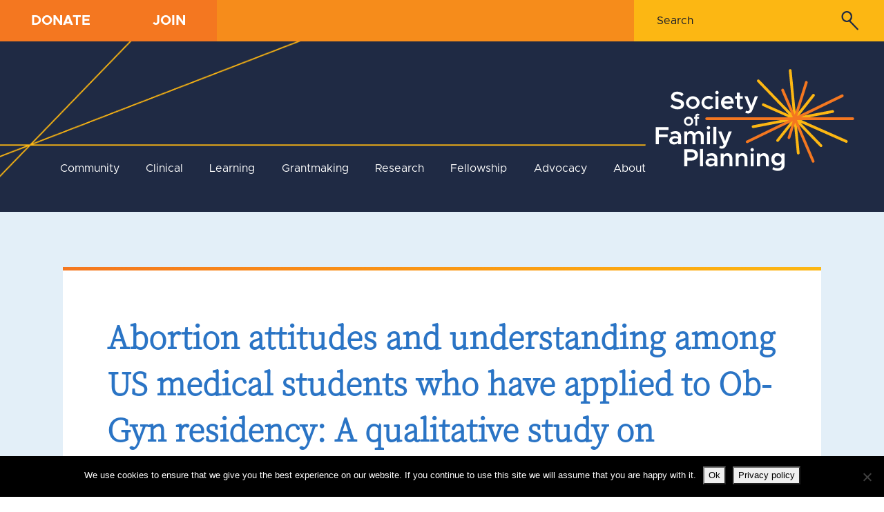

--- FILE ---
content_type: text/html; charset=UTF-8
request_url: https://societyfp.org/awarded_grants/sfprf6-2/
body_size: 43797
content:
<!DOCTYPE html>
<html lang="en">

<head>

    <!-- Basic Page Needs
    –––––––––––––––––––––––––––––––––––––––––––––––––– -->
    <meta charset="utf-8"><script type="text/javascript">(window.NREUM||(NREUM={})).init={privacy:{cookies_enabled:true},ajax:{deny_list:["bam.nr-data.net"]},feature_flags:["soft_nav"],distributed_tracing:{enabled:true}};(window.NREUM||(NREUM={})).loader_config={agentID:"1103159471",accountID:"3565886",trustKey:"66686",xpid:"VwMBVF5bDhABVFFRDwUBX1AJ",licenseKey:"NRJS-5ce4f6200cae44185ba",applicationID:"1003846948",browserID:"1103159471"};;/*! For license information please see nr-loader-spa-1.307.0.min.js.LICENSE.txt */
(()=>{var e,t,r={384:(e,t,r)=>{"use strict";r.d(t,{NT:()=>a,US:()=>u,Zm:()=>o,bQ:()=>d,dV:()=>c,pV:()=>l});var n=r(6154),i=r(1863),s=r(1910);const a={beacon:"bam.nr-data.net",errorBeacon:"bam.nr-data.net"};function o(){return n.gm.NREUM||(n.gm.NREUM={}),void 0===n.gm.newrelic&&(n.gm.newrelic=n.gm.NREUM),n.gm.NREUM}function c(){let e=o();return e.o||(e.o={ST:n.gm.setTimeout,SI:n.gm.setImmediate||n.gm.setInterval,CT:n.gm.clearTimeout,XHR:n.gm.XMLHttpRequest,REQ:n.gm.Request,EV:n.gm.Event,PR:n.gm.Promise,MO:n.gm.MutationObserver,FETCH:n.gm.fetch,WS:n.gm.WebSocket},(0,s.i)(...Object.values(e.o))),e}function d(e,t){let r=o();r.initializedAgents??={},t.initializedAt={ms:(0,i.t)(),date:new Date},r.initializedAgents[e]=t}function u(e,t){o()[e]=t}function l(){return function(){let e=o();const t=e.info||{};e.info={beacon:a.beacon,errorBeacon:a.errorBeacon,...t}}(),function(){let e=o();const t=e.init||{};e.init={...t}}(),c(),function(){let e=o();const t=e.loader_config||{};e.loader_config={...t}}(),o()}},782:(e,t,r)=>{"use strict";r.d(t,{T:()=>n});const n=r(860).K7.pageViewTiming},860:(e,t,r)=>{"use strict";r.d(t,{$J:()=>u,K7:()=>c,P3:()=>d,XX:()=>i,Yy:()=>o,df:()=>s,qY:()=>n,v4:()=>a});const n="events",i="jserrors",s="browser/blobs",a="rum",o="browser/logs",c={ajax:"ajax",genericEvents:"generic_events",jserrors:i,logging:"logging",metrics:"metrics",pageAction:"page_action",pageViewEvent:"page_view_event",pageViewTiming:"page_view_timing",sessionReplay:"session_replay",sessionTrace:"session_trace",softNav:"soft_navigations",spa:"spa"},d={[c.pageViewEvent]:1,[c.pageViewTiming]:2,[c.metrics]:3,[c.jserrors]:4,[c.spa]:5,[c.ajax]:6,[c.sessionTrace]:7,[c.softNav]:8,[c.sessionReplay]:9,[c.logging]:10,[c.genericEvents]:11},u={[c.pageViewEvent]:a,[c.pageViewTiming]:n,[c.ajax]:n,[c.spa]:n,[c.softNav]:n,[c.metrics]:i,[c.jserrors]:i,[c.sessionTrace]:s,[c.sessionReplay]:s,[c.logging]:o,[c.genericEvents]:"ins"}},944:(e,t,r)=>{"use strict";r.d(t,{R:()=>i});var n=r(3241);function i(e,t){"function"==typeof console.debug&&(console.debug("New Relic Warning: https://github.com/newrelic/newrelic-browser-agent/blob/main/docs/warning-codes.md#".concat(e),t),(0,n.W)({agentIdentifier:null,drained:null,type:"data",name:"warn",feature:"warn",data:{code:e,secondary:t}}))}},993:(e,t,r)=>{"use strict";r.d(t,{A$:()=>s,ET:()=>a,TZ:()=>o,p_:()=>i});var n=r(860);const i={ERROR:"ERROR",WARN:"WARN",INFO:"INFO",DEBUG:"DEBUG",TRACE:"TRACE"},s={OFF:0,ERROR:1,WARN:2,INFO:3,DEBUG:4,TRACE:5},a="log",o=n.K7.logging},1687:(e,t,r)=>{"use strict";r.d(t,{Ak:()=>d,Ze:()=>h,x3:()=>u});var n=r(3241),i=r(7836),s=r(3606),a=r(860),o=r(2646);const c={};function d(e,t){const r={staged:!1,priority:a.P3[t]||0};l(e),c[e].get(t)||c[e].set(t,r)}function u(e,t){e&&c[e]&&(c[e].get(t)&&c[e].delete(t),p(e,t,!1),c[e].size&&f(e))}function l(e){if(!e)throw new Error("agentIdentifier required");c[e]||(c[e]=new Map)}function h(e="",t="feature",r=!1){if(l(e),!e||!c[e].get(t)||r)return p(e,t);c[e].get(t).staged=!0,f(e)}function f(e){const t=Array.from(c[e]);t.every(([e,t])=>t.staged)&&(t.sort((e,t)=>e[1].priority-t[1].priority),t.forEach(([t])=>{c[e].delete(t),p(e,t)}))}function p(e,t,r=!0){const a=e?i.ee.get(e):i.ee,c=s.i.handlers;if(!a.aborted&&a.backlog&&c){if((0,n.W)({agentIdentifier:e,type:"lifecycle",name:"drain",feature:t}),r){const e=a.backlog[t],r=c[t];if(r){for(let t=0;e&&t<e.length;++t)g(e[t],r);Object.entries(r).forEach(([e,t])=>{Object.values(t||{}).forEach(t=>{t[0]?.on&&t[0]?.context()instanceof o.y&&t[0].on(e,t[1])})})}}a.isolatedBacklog||delete c[t],a.backlog[t]=null,a.emit("drain-"+t,[])}}function g(e,t){var r=e[1];Object.values(t[r]||{}).forEach(t=>{var r=e[0];if(t[0]===r){var n=t[1],i=e[3],s=e[2];n.apply(i,s)}})}},1738:(e,t,r)=>{"use strict";r.d(t,{U:()=>f,Y:()=>h});var n=r(3241),i=r(9908),s=r(1863),a=r(944),o=r(5701),c=r(3969),d=r(8362),u=r(860),l=r(4261);function h(e,t,r,s){const h=s||r;!h||h[e]&&h[e]!==d.d.prototype[e]||(h[e]=function(){(0,i.p)(c.xV,["API/"+e+"/called"],void 0,u.K7.metrics,r.ee),(0,n.W)({agentIdentifier:r.agentIdentifier,drained:!!o.B?.[r.agentIdentifier],type:"data",name:"api",feature:l.Pl+e,data:{}});try{return t.apply(this,arguments)}catch(e){(0,a.R)(23,e)}})}function f(e,t,r,n,a){const o=e.info;null===r?delete o.jsAttributes[t]:o.jsAttributes[t]=r,(a||null===r)&&(0,i.p)(l.Pl+n,[(0,s.t)(),t,r],void 0,"session",e.ee)}},1741:(e,t,r)=>{"use strict";r.d(t,{W:()=>s});var n=r(944),i=r(4261);class s{#e(e,...t){if(this[e]!==s.prototype[e])return this[e](...t);(0,n.R)(35,e)}addPageAction(e,t){return this.#e(i.hG,e,t)}register(e){return this.#e(i.eY,e)}recordCustomEvent(e,t){return this.#e(i.fF,e,t)}setPageViewName(e,t){return this.#e(i.Fw,e,t)}setCustomAttribute(e,t,r){return this.#e(i.cD,e,t,r)}noticeError(e,t){return this.#e(i.o5,e,t)}setUserId(e,t=!1){return this.#e(i.Dl,e,t)}setApplicationVersion(e){return this.#e(i.nb,e)}setErrorHandler(e){return this.#e(i.bt,e)}addRelease(e,t){return this.#e(i.k6,e,t)}log(e,t){return this.#e(i.$9,e,t)}start(){return this.#e(i.d3)}finished(e){return this.#e(i.BL,e)}recordReplay(){return this.#e(i.CH)}pauseReplay(){return this.#e(i.Tb)}addToTrace(e){return this.#e(i.U2,e)}setCurrentRouteName(e){return this.#e(i.PA,e)}interaction(e){return this.#e(i.dT,e)}wrapLogger(e,t,r){return this.#e(i.Wb,e,t,r)}measure(e,t){return this.#e(i.V1,e,t)}consent(e){return this.#e(i.Pv,e)}}},1863:(e,t,r)=>{"use strict";function n(){return Math.floor(performance.now())}r.d(t,{t:()=>n})},1910:(e,t,r)=>{"use strict";r.d(t,{i:()=>s});var n=r(944);const i=new Map;function s(...e){return e.every(e=>{if(i.has(e))return i.get(e);const t="function"==typeof e?e.toString():"",r=t.includes("[native code]"),s=t.includes("nrWrapper");return r||s||(0,n.R)(64,e?.name||t),i.set(e,r),r})}},2555:(e,t,r)=>{"use strict";r.d(t,{D:()=>o,f:()=>a});var n=r(384),i=r(8122);const s={beacon:n.NT.beacon,errorBeacon:n.NT.errorBeacon,licenseKey:void 0,applicationID:void 0,sa:void 0,queueTime:void 0,applicationTime:void 0,ttGuid:void 0,user:void 0,account:void 0,product:void 0,extra:void 0,jsAttributes:{},userAttributes:void 0,atts:void 0,transactionName:void 0,tNamePlain:void 0};function a(e){try{return!!e.licenseKey&&!!e.errorBeacon&&!!e.applicationID}catch(e){return!1}}const o=e=>(0,i.a)(e,s)},2614:(e,t,r)=>{"use strict";r.d(t,{BB:()=>a,H3:()=>n,g:()=>d,iL:()=>c,tS:()=>o,uh:()=>i,wk:()=>s});const n="NRBA",i="SESSION",s=144e5,a=18e5,o={STARTED:"session-started",PAUSE:"session-pause",RESET:"session-reset",RESUME:"session-resume",UPDATE:"session-update"},c={SAME_TAB:"same-tab",CROSS_TAB:"cross-tab"},d={OFF:0,FULL:1,ERROR:2}},2646:(e,t,r)=>{"use strict";r.d(t,{y:()=>n});class n{constructor(e){this.contextId=e}}},2843:(e,t,r)=>{"use strict";r.d(t,{G:()=>s,u:()=>i});var n=r(3878);function i(e,t=!1,r,i){(0,n.DD)("visibilitychange",function(){if(t)return void("hidden"===document.visibilityState&&e());e(document.visibilityState)},r,i)}function s(e,t,r){(0,n.sp)("pagehide",e,t,r)}},3241:(e,t,r)=>{"use strict";r.d(t,{W:()=>s});var n=r(6154);const i="newrelic";function s(e={}){try{n.gm.dispatchEvent(new CustomEvent(i,{detail:e}))}catch(e){}}},3304:(e,t,r)=>{"use strict";r.d(t,{A:()=>s});var n=r(7836);const i=()=>{const e=new WeakSet;return(t,r)=>{if("object"==typeof r&&null!==r){if(e.has(r))return;e.add(r)}return r}};function s(e){try{return JSON.stringify(e,i())??""}catch(e){try{n.ee.emit("internal-error",[e])}catch(e){}return""}}},3333:(e,t,r)=>{"use strict";r.d(t,{$v:()=>u,TZ:()=>n,Xh:()=>c,Zp:()=>i,kd:()=>d,mq:()=>o,nf:()=>a,qN:()=>s});const n=r(860).K7.genericEvents,i=["auxclick","click","copy","keydown","paste","scrollend"],s=["focus","blur"],a=4,o=1e3,c=2e3,d=["PageAction","UserAction","BrowserPerformance"],u={RESOURCES:"experimental.resources",REGISTER:"register"}},3434:(e,t,r)=>{"use strict";r.d(t,{Jt:()=>s,YM:()=>d});var n=r(7836),i=r(5607);const s="nr@original:".concat(i.W),a=50;var o=Object.prototype.hasOwnProperty,c=!1;function d(e,t){return e||(e=n.ee),r.inPlace=function(e,t,n,i,s){n||(n="");const a="-"===n.charAt(0);for(let o=0;o<t.length;o++){const c=t[o],d=e[c];l(d)||(e[c]=r(d,a?c+n:n,i,c,s))}},r.flag=s,r;function r(t,r,n,c,d){return l(t)?t:(r||(r=""),nrWrapper[s]=t,function(e,t,r){if(Object.defineProperty&&Object.keys)try{return Object.keys(e).forEach(function(r){Object.defineProperty(t,r,{get:function(){return e[r]},set:function(t){return e[r]=t,t}})}),t}catch(e){u([e],r)}for(var n in e)o.call(e,n)&&(t[n]=e[n])}(t,nrWrapper,e),nrWrapper);function nrWrapper(){var s,o,l,h;let f;try{o=this,s=[...arguments],l="function"==typeof n?n(s,o):n||{}}catch(t){u([t,"",[s,o,c],l],e)}i(r+"start",[s,o,c],l,d);const p=performance.now();let g;try{return h=t.apply(o,s),g=performance.now(),h}catch(e){throw g=performance.now(),i(r+"err",[s,o,e],l,d),f=e,f}finally{const e=g-p,t={start:p,end:g,duration:e,isLongTask:e>=a,methodName:c,thrownError:f};t.isLongTask&&i("long-task",[t,o],l,d),i(r+"end",[s,o,h],l,d)}}}function i(r,n,i,s){if(!c||t){var a=c;c=!0;try{e.emit(r,n,i,t,s)}catch(t){u([t,r,n,i],e)}c=a}}}function u(e,t){t||(t=n.ee);try{t.emit("internal-error",e)}catch(e){}}function l(e){return!(e&&"function"==typeof e&&e.apply&&!e[s])}},3606:(e,t,r)=>{"use strict";r.d(t,{i:()=>s});var n=r(9908);s.on=a;var i=s.handlers={};function s(e,t,r,s){a(s||n.d,i,e,t,r)}function a(e,t,r,i,s){s||(s="feature"),e||(e=n.d);var a=t[s]=t[s]||{};(a[r]=a[r]||[]).push([e,i])}},3738:(e,t,r)=>{"use strict";r.d(t,{He:()=>i,Kp:()=>o,Lc:()=>d,Rz:()=>u,TZ:()=>n,bD:()=>s,d3:()=>a,jx:()=>l,sl:()=>h,uP:()=>c});const n=r(860).K7.sessionTrace,i="bstResource",s="resource",a="-start",o="-end",c="fn"+a,d="fn"+o,u="pushState",l=1e3,h=3e4},3785:(e,t,r)=>{"use strict";r.d(t,{R:()=>c,b:()=>d});var n=r(9908),i=r(1863),s=r(860),a=r(3969),o=r(993);function c(e,t,r={},c=o.p_.INFO,d=!0,u,l=(0,i.t)()){(0,n.p)(a.xV,["API/logging/".concat(c.toLowerCase(),"/called")],void 0,s.K7.metrics,e),(0,n.p)(o.ET,[l,t,r,c,d,u],void 0,s.K7.logging,e)}function d(e){return"string"==typeof e&&Object.values(o.p_).some(t=>t===e.toUpperCase().trim())}},3878:(e,t,r)=>{"use strict";function n(e,t){return{capture:e,passive:!1,signal:t}}function i(e,t,r=!1,i){window.addEventListener(e,t,n(r,i))}function s(e,t,r=!1,i){document.addEventListener(e,t,n(r,i))}r.d(t,{DD:()=>s,jT:()=>n,sp:()=>i})},3962:(e,t,r)=>{"use strict";r.d(t,{AM:()=>a,O2:()=>l,OV:()=>s,Qu:()=>h,TZ:()=>c,ih:()=>f,pP:()=>o,t1:()=>u,tC:()=>i,wD:()=>d});var n=r(860);const i=["click","keydown","submit"],s="popstate",a="api",o="initialPageLoad",c=n.K7.softNav,d=5e3,u=500,l={INITIAL_PAGE_LOAD:"",ROUTE_CHANGE:1,UNSPECIFIED:2},h={INTERACTION:1,AJAX:2,CUSTOM_END:3,CUSTOM_TRACER:4},f={IP:"in progress",PF:"pending finish",FIN:"finished",CAN:"cancelled"}},3969:(e,t,r)=>{"use strict";r.d(t,{TZ:()=>n,XG:()=>o,rs:()=>i,xV:()=>a,z_:()=>s});const n=r(860).K7.metrics,i="sm",s="cm",a="storeSupportabilityMetrics",o="storeEventMetrics"},4234:(e,t,r)=>{"use strict";r.d(t,{W:()=>s});var n=r(7836),i=r(1687);class s{constructor(e,t){this.agentIdentifier=e,this.ee=n.ee.get(e),this.featureName=t,this.blocked=!1}deregisterDrain(){(0,i.x3)(this.agentIdentifier,this.featureName)}}},4261:(e,t,r)=>{"use strict";r.d(t,{$9:()=>u,BL:()=>c,CH:()=>p,Dl:()=>R,Fw:()=>w,PA:()=>v,Pl:()=>n,Pv:()=>A,Tb:()=>h,U2:()=>a,V1:()=>E,Wb:()=>T,bt:()=>y,cD:()=>b,d3:()=>x,dT:()=>d,eY:()=>g,fF:()=>f,hG:()=>s,hw:()=>i,k6:()=>o,nb:()=>m,o5:()=>l});const n="api-",i=n+"ixn-",s="addPageAction",a="addToTrace",o="addRelease",c="finished",d="interaction",u="log",l="noticeError",h="pauseReplay",f="recordCustomEvent",p="recordReplay",g="register",m="setApplicationVersion",v="setCurrentRouteName",b="setCustomAttribute",y="setErrorHandler",w="setPageViewName",R="setUserId",x="start",T="wrapLogger",E="measure",A="consent"},4387:(e,t,r)=>{"use strict";function n(e={}){return!(!e.id||!e.name)}function i(e){return"string"==typeof e&&e.trim().length<501||"number"==typeof e}function s(e,t){if(2!==t?.harvestEndpointVersion)return{};const r=t.agentRef.runtime.appMetadata.agents[0].entityGuid;return n(e)?{"source.id":e.id,"source.name":e.name,"source.type":e.type,"parent.id":e.parent?.id||r}:{"entity.guid":r,appId:t.agentRef.info.applicationID}}r.d(t,{Ux:()=>s,c7:()=>n,yo:()=>i})},5205:(e,t,r)=>{"use strict";r.d(t,{j:()=>S});var n=r(384),i=r(1741);var s=r(2555),a=r(3333);const o=e=>{if(!e||"string"!=typeof e)return!1;try{document.createDocumentFragment().querySelector(e)}catch{return!1}return!0};var c=r(2614),d=r(944),u=r(8122);const l="[data-nr-mask]",h=e=>(0,u.a)(e,(()=>{const e={feature_flags:[],experimental:{allow_registered_children:!1,resources:!1},mask_selector:"*",block_selector:"[data-nr-block]",mask_input_options:{color:!1,date:!1,"datetime-local":!1,email:!1,month:!1,number:!1,range:!1,search:!1,tel:!1,text:!1,time:!1,url:!1,week:!1,textarea:!1,select:!1,password:!0}};return{ajax:{deny_list:void 0,block_internal:!0,enabled:!0,autoStart:!0},api:{get allow_registered_children(){return e.feature_flags.includes(a.$v.REGISTER)||e.experimental.allow_registered_children},set allow_registered_children(t){e.experimental.allow_registered_children=t},duplicate_registered_data:!1},browser_consent_mode:{enabled:!1},distributed_tracing:{enabled:void 0,exclude_newrelic_header:void 0,cors_use_newrelic_header:void 0,cors_use_tracecontext_headers:void 0,allowed_origins:void 0},get feature_flags(){return e.feature_flags},set feature_flags(t){e.feature_flags=t},generic_events:{enabled:!0,autoStart:!0},harvest:{interval:30},jserrors:{enabled:!0,autoStart:!0},logging:{enabled:!0,autoStart:!0},metrics:{enabled:!0,autoStart:!0},obfuscate:void 0,page_action:{enabled:!0},page_view_event:{enabled:!0,autoStart:!0},page_view_timing:{enabled:!0,autoStart:!0},performance:{capture_marks:!1,capture_measures:!1,capture_detail:!0,resources:{get enabled(){return e.feature_flags.includes(a.$v.RESOURCES)||e.experimental.resources},set enabled(t){e.experimental.resources=t},asset_types:[],first_party_domains:[],ignore_newrelic:!0}},privacy:{cookies_enabled:!0},proxy:{assets:void 0,beacon:void 0},session:{expiresMs:c.wk,inactiveMs:c.BB},session_replay:{autoStart:!0,enabled:!1,preload:!1,sampling_rate:10,error_sampling_rate:100,collect_fonts:!1,inline_images:!1,fix_stylesheets:!0,mask_all_inputs:!0,get mask_text_selector(){return e.mask_selector},set mask_text_selector(t){o(t)?e.mask_selector="".concat(t,",").concat(l):""===t||null===t?e.mask_selector=l:(0,d.R)(5,t)},get block_class(){return"nr-block"},get ignore_class(){return"nr-ignore"},get mask_text_class(){return"nr-mask"},get block_selector(){return e.block_selector},set block_selector(t){o(t)?e.block_selector+=",".concat(t):""!==t&&(0,d.R)(6,t)},get mask_input_options(){return e.mask_input_options},set mask_input_options(t){t&&"object"==typeof t?e.mask_input_options={...t,password:!0}:(0,d.R)(7,t)}},session_trace:{enabled:!0,autoStart:!0},soft_navigations:{enabled:!0,autoStart:!0},spa:{enabled:!0,autoStart:!0},ssl:void 0,user_actions:{enabled:!0,elementAttributes:["id","className","tagName","type"]}}})());var f=r(6154),p=r(9324);let g=0;const m={buildEnv:p.F3,distMethod:p.Xs,version:p.xv,originTime:f.WN},v={consented:!1},b={appMetadata:{},get consented(){return this.session?.state?.consent||v.consented},set consented(e){v.consented=e},customTransaction:void 0,denyList:void 0,disabled:!1,harvester:void 0,isolatedBacklog:!1,isRecording:!1,loaderType:void 0,maxBytes:3e4,obfuscator:void 0,onerror:void 0,ptid:void 0,releaseIds:{},session:void 0,timeKeeper:void 0,registeredEntities:[],jsAttributesMetadata:{bytes:0},get harvestCount(){return++g}},y=e=>{const t=(0,u.a)(e,b),r=Object.keys(m).reduce((e,t)=>(e[t]={value:m[t],writable:!1,configurable:!0,enumerable:!0},e),{});return Object.defineProperties(t,r)};var w=r(5701);const R=e=>{const t=e.startsWith("http");e+="/",r.p=t?e:"https://"+e};var x=r(7836),T=r(3241);const E={accountID:void 0,trustKey:void 0,agentID:void 0,licenseKey:void 0,applicationID:void 0,xpid:void 0},A=e=>(0,u.a)(e,E),_=new Set;function S(e,t={},r,a){let{init:o,info:c,loader_config:d,runtime:u={},exposed:l=!0}=t;if(!c){const e=(0,n.pV)();o=e.init,c=e.info,d=e.loader_config}e.init=h(o||{}),e.loader_config=A(d||{}),c.jsAttributes??={},f.bv&&(c.jsAttributes.isWorker=!0),e.info=(0,s.D)(c);const p=e.init,g=[c.beacon,c.errorBeacon];_.has(e.agentIdentifier)||(p.proxy.assets&&(R(p.proxy.assets),g.push(p.proxy.assets)),p.proxy.beacon&&g.push(p.proxy.beacon),e.beacons=[...g],function(e){const t=(0,n.pV)();Object.getOwnPropertyNames(i.W.prototype).forEach(r=>{const n=i.W.prototype[r];if("function"!=typeof n||"constructor"===n)return;let s=t[r];e[r]&&!1!==e.exposed&&"micro-agent"!==e.runtime?.loaderType&&(t[r]=(...t)=>{const n=e[r](...t);return s?s(...t):n})})}(e),(0,n.US)("activatedFeatures",w.B)),u.denyList=[...p.ajax.deny_list||[],...p.ajax.block_internal?g:[]],u.ptid=e.agentIdentifier,u.loaderType=r,e.runtime=y(u),_.has(e.agentIdentifier)||(e.ee=x.ee.get(e.agentIdentifier),e.exposed=l,(0,T.W)({agentIdentifier:e.agentIdentifier,drained:!!w.B?.[e.agentIdentifier],type:"lifecycle",name:"initialize",feature:void 0,data:e.config})),_.add(e.agentIdentifier)}},5270:(e,t,r)=>{"use strict";r.d(t,{Aw:()=>a,SR:()=>s,rF:()=>o});var n=r(384),i=r(7767);function s(e){return!!(0,n.dV)().o.MO&&(0,i.V)(e)&&!0===e?.session_trace.enabled}function a(e){return!0===e?.session_replay.preload&&s(e)}function o(e,t){try{if("string"==typeof t?.type){if("password"===t.type.toLowerCase())return"*".repeat(e?.length||0);if(void 0!==t?.dataset?.nrUnmask||t?.classList?.contains("nr-unmask"))return e}}catch(e){}return"string"==typeof e?e.replace(/[\S]/g,"*"):"*".repeat(e?.length||0)}},5289:(e,t,r)=>{"use strict";r.d(t,{GG:()=>a,Qr:()=>c,sB:()=>o});var n=r(3878),i=r(6389);function s(){return"undefined"==typeof document||"complete"===document.readyState}function a(e,t){if(s())return e();const r=(0,i.J)(e),a=setInterval(()=>{s()&&(clearInterval(a),r())},500);(0,n.sp)("load",r,t)}function o(e){if(s())return e();(0,n.DD)("DOMContentLoaded",e)}function c(e){if(s())return e();(0,n.sp)("popstate",e)}},5607:(e,t,r)=>{"use strict";r.d(t,{W:()=>n});const n=(0,r(9566).bz)()},5701:(e,t,r)=>{"use strict";r.d(t,{B:()=>s,t:()=>a});var n=r(3241);const i=new Set,s={};function a(e,t){const r=t.agentIdentifier;s[r]??={},e&&"object"==typeof e&&(i.has(r)||(t.ee.emit("rumresp",[e]),s[r]=e,i.add(r),(0,n.W)({agentIdentifier:r,loaded:!0,drained:!0,type:"lifecycle",name:"load",feature:void 0,data:e})))}},6154:(e,t,r)=>{"use strict";r.d(t,{OF:()=>d,RI:()=>i,WN:()=>h,bv:()=>s,eN:()=>f,gm:()=>a,lR:()=>l,m:()=>c,mw:()=>o,sb:()=>u});var n=r(1863);const i="undefined"!=typeof window&&!!window.document,s="undefined"!=typeof WorkerGlobalScope&&("undefined"!=typeof self&&self instanceof WorkerGlobalScope&&self.navigator instanceof WorkerNavigator||"undefined"!=typeof globalThis&&globalThis instanceof WorkerGlobalScope&&globalThis.navigator instanceof WorkerNavigator),a=i?window:"undefined"!=typeof WorkerGlobalScope&&("undefined"!=typeof self&&self instanceof WorkerGlobalScope&&self||"undefined"!=typeof globalThis&&globalThis instanceof WorkerGlobalScope&&globalThis),o=Boolean("hidden"===a?.document?.visibilityState),c=""+a?.location,d=/iPad|iPhone|iPod/.test(a.navigator?.userAgent),u=d&&"undefined"==typeof SharedWorker,l=(()=>{const e=a.navigator?.userAgent?.match(/Firefox[/\s](\d+\.\d+)/);return Array.isArray(e)&&e.length>=2?+e[1]:0})(),h=Date.now()-(0,n.t)(),f=()=>"undefined"!=typeof PerformanceNavigationTiming&&a?.performance?.getEntriesByType("navigation")?.[0]?.responseStart},6344:(e,t,r)=>{"use strict";r.d(t,{BB:()=>u,Qb:()=>l,TZ:()=>i,Ug:()=>a,Vh:()=>s,_s:()=>o,bc:()=>d,yP:()=>c});var n=r(2614);const i=r(860).K7.sessionReplay,s="errorDuringReplay",a=.12,o={DomContentLoaded:0,Load:1,FullSnapshot:2,IncrementalSnapshot:3,Meta:4,Custom:5},c={[n.g.ERROR]:15e3,[n.g.FULL]:3e5,[n.g.OFF]:0},d={RESET:{message:"Session was reset",sm:"Reset"},IMPORT:{message:"Recorder failed to import",sm:"Import"},TOO_MANY:{message:"429: Too Many Requests",sm:"Too-Many"},TOO_BIG:{message:"Payload was too large",sm:"Too-Big"},CROSS_TAB:{message:"Session Entity was set to OFF on another tab",sm:"Cross-Tab"},ENTITLEMENTS:{message:"Session Replay is not allowed and will not be started",sm:"Entitlement"}},u=5e3,l={API:"api",RESUME:"resume",SWITCH_TO_FULL:"switchToFull",INITIALIZE:"initialize",PRELOAD:"preload"}},6389:(e,t,r)=>{"use strict";function n(e,t=500,r={}){const n=r?.leading||!1;let i;return(...r)=>{n&&void 0===i&&(e.apply(this,r),i=setTimeout(()=>{i=clearTimeout(i)},t)),n||(clearTimeout(i),i=setTimeout(()=>{e.apply(this,r)},t))}}function i(e){let t=!1;return(...r)=>{t||(t=!0,e.apply(this,r))}}r.d(t,{J:()=>i,s:()=>n})},6630:(e,t,r)=>{"use strict";r.d(t,{T:()=>n});const n=r(860).K7.pageViewEvent},6774:(e,t,r)=>{"use strict";r.d(t,{T:()=>n});const n=r(860).K7.jserrors},7295:(e,t,r)=>{"use strict";r.d(t,{Xv:()=>a,gX:()=>i,iW:()=>s});var n=[];function i(e){if(!e||s(e))return!1;if(0===n.length)return!0;if("*"===n[0].hostname)return!1;for(var t=0;t<n.length;t++){var r=n[t];if(r.hostname.test(e.hostname)&&r.pathname.test(e.pathname))return!1}return!0}function s(e){return void 0===e.hostname}function a(e){if(n=[],e&&e.length)for(var t=0;t<e.length;t++){let r=e[t];if(!r)continue;if("*"===r)return void(n=[{hostname:"*"}]);0===r.indexOf("http://")?r=r.substring(7):0===r.indexOf("https://")&&(r=r.substring(8));const i=r.indexOf("/");let s,a;i>0?(s=r.substring(0,i),a=r.substring(i)):(s=r,a="*");let[c]=s.split(":");n.push({hostname:o(c),pathname:o(a,!0)})}}function o(e,t=!1){const r=e.replace(/[.+?^${}()|[\]\\]/g,e=>"\\"+e).replace(/\*/g,".*?");return new RegExp((t?"^":"")+r+"$")}},7485:(e,t,r)=>{"use strict";r.d(t,{D:()=>i});var n=r(6154);function i(e){if(0===(e||"").indexOf("data:"))return{protocol:"data"};try{const t=new URL(e,location.href),r={port:t.port,hostname:t.hostname,pathname:t.pathname,search:t.search,protocol:t.protocol.slice(0,t.protocol.indexOf(":")),sameOrigin:t.protocol===n.gm?.location?.protocol&&t.host===n.gm?.location?.host};return r.port&&""!==r.port||("http:"===t.protocol&&(r.port="80"),"https:"===t.protocol&&(r.port="443")),r.pathname&&""!==r.pathname?r.pathname.startsWith("/")||(r.pathname="/".concat(r.pathname)):r.pathname="/",r}catch(e){return{}}}},7699:(e,t,r)=>{"use strict";r.d(t,{It:()=>s,KC:()=>o,No:()=>i,qh:()=>a});var n=r(860);const i=16e3,s=1e6,a="SESSION_ERROR",o={[n.K7.logging]:!0,[n.K7.genericEvents]:!1,[n.K7.jserrors]:!1,[n.K7.ajax]:!1}},7767:(e,t,r)=>{"use strict";r.d(t,{V:()=>i});var n=r(6154);const i=e=>n.RI&&!0===e?.privacy.cookies_enabled},7836:(e,t,r)=>{"use strict";r.d(t,{P:()=>o,ee:()=>c});var n=r(384),i=r(8990),s=r(2646),a=r(5607);const o="nr@context:".concat(a.W),c=function e(t,r){var n={},a={},u={},l=!1;try{l=16===r.length&&d.initializedAgents?.[r]?.runtime.isolatedBacklog}catch(e){}var h={on:p,addEventListener:p,removeEventListener:function(e,t){var r=n[e];if(!r)return;for(var i=0;i<r.length;i++)r[i]===t&&r.splice(i,1)},emit:function(e,r,n,i,s){!1!==s&&(s=!0);if(c.aborted&&!i)return;t&&s&&t.emit(e,r,n);var o=f(n);g(e).forEach(e=>{e.apply(o,r)});var d=v()[a[e]];d&&d.push([h,e,r,o]);return o},get:m,listeners:g,context:f,buffer:function(e,t){const r=v();if(t=t||"feature",h.aborted)return;Object.entries(e||{}).forEach(([e,n])=>{a[n]=t,t in r||(r[t]=[])})},abort:function(){h._aborted=!0,Object.keys(h.backlog).forEach(e=>{delete h.backlog[e]})},isBuffering:function(e){return!!v()[a[e]]},debugId:r,backlog:l?{}:t&&"object"==typeof t.backlog?t.backlog:{},isolatedBacklog:l};return Object.defineProperty(h,"aborted",{get:()=>{let e=h._aborted||!1;return e||(t&&(e=t.aborted),e)}}),h;function f(e){return e&&e instanceof s.y?e:e?(0,i.I)(e,o,()=>new s.y(o)):new s.y(o)}function p(e,t){n[e]=g(e).concat(t)}function g(e){return n[e]||[]}function m(t){return u[t]=u[t]||e(h,t)}function v(){return h.backlog}}(void 0,"globalEE"),d=(0,n.Zm)();d.ee||(d.ee=c)},8122:(e,t,r)=>{"use strict";r.d(t,{a:()=>i});var n=r(944);function i(e,t){try{if(!e||"object"!=typeof e)return(0,n.R)(3);if(!t||"object"!=typeof t)return(0,n.R)(4);const r=Object.create(Object.getPrototypeOf(t),Object.getOwnPropertyDescriptors(t)),s=0===Object.keys(r).length?e:r;for(let a in s)if(void 0!==e[a])try{if(null===e[a]){r[a]=null;continue}Array.isArray(e[a])&&Array.isArray(t[a])?r[a]=Array.from(new Set([...e[a],...t[a]])):"object"==typeof e[a]&&"object"==typeof t[a]?r[a]=i(e[a],t[a]):r[a]=e[a]}catch(e){r[a]||(0,n.R)(1,e)}return r}catch(e){(0,n.R)(2,e)}}},8139:(e,t,r)=>{"use strict";r.d(t,{u:()=>h});var n=r(7836),i=r(3434),s=r(8990),a=r(6154);const o={},c=a.gm.XMLHttpRequest,d="addEventListener",u="removeEventListener",l="nr@wrapped:".concat(n.P);function h(e){var t=function(e){return(e||n.ee).get("events")}(e);if(o[t.debugId]++)return t;o[t.debugId]=1;var r=(0,i.YM)(t,!0);function h(e){r.inPlace(e,[d,u],"-",p)}function p(e,t){return e[1]}return"getPrototypeOf"in Object&&(a.RI&&f(document,h),c&&f(c.prototype,h),f(a.gm,h)),t.on(d+"-start",function(e,t){var n=e[1];if(null!==n&&("function"==typeof n||"object"==typeof n)&&"newrelic"!==e[0]){var i=(0,s.I)(n,l,function(){var e={object:function(){if("function"!=typeof n.handleEvent)return;return n.handleEvent.apply(n,arguments)},function:n}[typeof n];return e?r(e,"fn-",null,e.name||"anonymous"):n});this.wrapped=e[1]=i}}),t.on(u+"-start",function(e){e[1]=this.wrapped||e[1]}),t}function f(e,t,...r){let n=e;for(;"object"==typeof n&&!Object.prototype.hasOwnProperty.call(n,d);)n=Object.getPrototypeOf(n);n&&t(n,...r)}},8362:(e,t,r)=>{"use strict";r.d(t,{d:()=>s});var n=r(9566),i=r(1741);class s extends i.W{agentIdentifier=(0,n.LA)(16)}},8374:(e,t,r)=>{r.nc=(()=>{try{return document?.currentScript?.nonce}catch(e){}return""})()},8990:(e,t,r)=>{"use strict";r.d(t,{I:()=>i});var n=Object.prototype.hasOwnProperty;function i(e,t,r){if(n.call(e,t))return e[t];var i=r();if(Object.defineProperty&&Object.keys)try{return Object.defineProperty(e,t,{value:i,writable:!0,enumerable:!1}),i}catch(e){}return e[t]=i,i}},9300:(e,t,r)=>{"use strict";r.d(t,{T:()=>n});const n=r(860).K7.ajax},9324:(e,t,r)=>{"use strict";r.d(t,{AJ:()=>a,F3:()=>i,Xs:()=>s,Yq:()=>o,xv:()=>n});const n="1.307.0",i="PROD",s="CDN",a="@newrelic/rrweb",o="1.0.1"},9566:(e,t,r)=>{"use strict";r.d(t,{LA:()=>o,ZF:()=>c,bz:()=>a,el:()=>d});var n=r(6154);const i="xxxxxxxx-xxxx-4xxx-yxxx-xxxxxxxxxxxx";function s(e,t){return e?15&e[t]:16*Math.random()|0}function a(){const e=n.gm?.crypto||n.gm?.msCrypto;let t,r=0;return e&&e.getRandomValues&&(t=e.getRandomValues(new Uint8Array(30))),i.split("").map(e=>"x"===e?s(t,r++).toString(16):"y"===e?(3&s()|8).toString(16):e).join("")}function o(e){const t=n.gm?.crypto||n.gm?.msCrypto;let r,i=0;t&&t.getRandomValues&&(r=t.getRandomValues(new Uint8Array(e)));const a=[];for(var o=0;o<e;o++)a.push(s(r,i++).toString(16));return a.join("")}function c(){return o(16)}function d(){return o(32)}},9908:(e,t,r)=>{"use strict";r.d(t,{d:()=>n,p:()=>i});var n=r(7836).ee.get("handle");function i(e,t,r,i,s){s?(s.buffer([e],i),s.emit(e,t,r)):(n.buffer([e],i),n.emit(e,t,r))}}},n={};function i(e){var t=n[e];if(void 0!==t)return t.exports;var s=n[e]={exports:{}};return r[e](s,s.exports,i),s.exports}i.m=r,i.d=(e,t)=>{for(var r in t)i.o(t,r)&&!i.o(e,r)&&Object.defineProperty(e,r,{enumerable:!0,get:t[r]})},i.f={},i.e=e=>Promise.all(Object.keys(i.f).reduce((t,r)=>(i.f[r](e,t),t),[])),i.u=e=>({212:"nr-spa-compressor",249:"nr-spa-recorder",478:"nr-spa"}[e]+"-1.307.0.min.js"),i.o=(e,t)=>Object.prototype.hasOwnProperty.call(e,t),e={},t="NRBA-1.307.0.PROD:",i.l=(r,n,s,a)=>{if(e[r])e[r].push(n);else{var o,c;if(void 0!==s)for(var d=document.getElementsByTagName("script"),u=0;u<d.length;u++){var l=d[u];if(l.getAttribute("src")==r||l.getAttribute("data-webpack")==t+s){o=l;break}}if(!o){c=!0;var h={478:"sha512-bFoj7wd1EcCTt0jkKdFkw+gjDdU092aP1BOVh5n0PjhLNtBCSXj4vpjfIJR8zH8Bn6/XPpFl3gSNOuWVJ98iug==",249:"sha512-FRHQNWDGImhEo7a7lqCuCt6xlBgommnGc+JH2/YGJlngDoH+/3jpT/cyFpwi2M5G6srPVN4wLxrVqskf6KB7bg==",212:"sha512-okml4IaluCF10UG6SWzY+cKPgBNvH2+S5f1FxomzQUHf608N0b9dwoBv/ZFAhJhrdxPgTA4AxlBzwGcjMGIlQQ=="};(o=document.createElement("script")).charset="utf-8",i.nc&&o.setAttribute("nonce",i.nc),o.setAttribute("data-webpack",t+s),o.src=r,0!==o.src.indexOf(window.location.origin+"/")&&(o.crossOrigin="anonymous"),h[a]&&(o.integrity=h[a])}e[r]=[n];var f=(t,n)=>{o.onerror=o.onload=null,clearTimeout(p);var i=e[r];if(delete e[r],o.parentNode&&o.parentNode.removeChild(o),i&&i.forEach(e=>e(n)),t)return t(n)},p=setTimeout(f.bind(null,void 0,{type:"timeout",target:o}),12e4);o.onerror=f.bind(null,o.onerror),o.onload=f.bind(null,o.onload),c&&document.head.appendChild(o)}},i.r=e=>{"undefined"!=typeof Symbol&&Symbol.toStringTag&&Object.defineProperty(e,Symbol.toStringTag,{value:"Module"}),Object.defineProperty(e,"__esModule",{value:!0})},i.p="https://js-agent.newrelic.com/",(()=>{var e={38:0,788:0};i.f.j=(t,r)=>{var n=i.o(e,t)?e[t]:void 0;if(0!==n)if(n)r.push(n[2]);else{var s=new Promise((r,i)=>n=e[t]=[r,i]);r.push(n[2]=s);var a=i.p+i.u(t),o=new Error;i.l(a,r=>{if(i.o(e,t)&&(0!==(n=e[t])&&(e[t]=void 0),n)){var s=r&&("load"===r.type?"missing":r.type),a=r&&r.target&&r.target.src;o.message="Loading chunk "+t+" failed: ("+s+": "+a+")",o.name="ChunkLoadError",o.type=s,o.request=a,n[1](o)}},"chunk-"+t,t)}};var t=(t,r)=>{var n,s,[a,o,c]=r,d=0;if(a.some(t=>0!==e[t])){for(n in o)i.o(o,n)&&(i.m[n]=o[n]);if(c)c(i)}for(t&&t(r);d<a.length;d++)s=a[d],i.o(e,s)&&e[s]&&e[s][0](),e[s]=0},r=self["webpackChunk:NRBA-1.307.0.PROD"]=self["webpackChunk:NRBA-1.307.0.PROD"]||[];r.forEach(t.bind(null,0)),r.push=t.bind(null,r.push.bind(r))})(),(()=>{"use strict";i(8374);var e=i(8362),t=i(860);const r=Object.values(t.K7);var n=i(5205);var s=i(9908),a=i(1863),o=i(4261),c=i(1738);var d=i(1687),u=i(4234),l=i(5289),h=i(6154),f=i(944),p=i(5270),g=i(7767),m=i(6389),v=i(7699);class b extends u.W{constructor(e,t){super(e.agentIdentifier,t),this.agentRef=e,this.abortHandler=void 0,this.featAggregate=void 0,this.loadedSuccessfully=void 0,this.onAggregateImported=new Promise(e=>{this.loadedSuccessfully=e}),this.deferred=Promise.resolve(),!1===e.init[this.featureName].autoStart?this.deferred=new Promise((t,r)=>{this.ee.on("manual-start-all",(0,m.J)(()=>{(0,d.Ak)(e.agentIdentifier,this.featureName),t()}))}):(0,d.Ak)(e.agentIdentifier,t)}importAggregator(e,t,r={}){if(this.featAggregate)return;const n=async()=>{let n;await this.deferred;try{if((0,g.V)(e.init)){const{setupAgentSession:t}=await i.e(478).then(i.bind(i,8766));n=t(e)}}catch(e){(0,f.R)(20,e),this.ee.emit("internal-error",[e]),(0,s.p)(v.qh,[e],void 0,this.featureName,this.ee)}try{if(!this.#t(this.featureName,n,e.init))return(0,d.Ze)(this.agentIdentifier,this.featureName),void this.loadedSuccessfully(!1);const{Aggregate:i}=await t();this.featAggregate=new i(e,r),e.runtime.harvester.initializedAggregates.push(this.featAggregate),this.loadedSuccessfully(!0)}catch(e){(0,f.R)(34,e),this.abortHandler?.(),(0,d.Ze)(this.agentIdentifier,this.featureName,!0),this.loadedSuccessfully(!1),this.ee&&this.ee.abort()}};h.RI?(0,l.GG)(()=>n(),!0):n()}#t(e,r,n){if(this.blocked)return!1;switch(e){case t.K7.sessionReplay:return(0,p.SR)(n)&&!!r;case t.K7.sessionTrace:return!!r;default:return!0}}}var y=i(6630),w=i(2614),R=i(3241);class x extends b{static featureName=y.T;constructor(e){var t;super(e,y.T),this.setupInspectionEvents(e.agentIdentifier),t=e,(0,c.Y)(o.Fw,function(e,r){"string"==typeof e&&("/"!==e.charAt(0)&&(e="/"+e),t.runtime.customTransaction=(r||"http://custom.transaction")+e,(0,s.p)(o.Pl+o.Fw,[(0,a.t)()],void 0,void 0,t.ee))},t),this.importAggregator(e,()=>i.e(478).then(i.bind(i,2467)))}setupInspectionEvents(e){const t=(t,r)=>{t&&(0,R.W)({agentIdentifier:e,timeStamp:t.timeStamp,loaded:"complete"===t.target.readyState,type:"window",name:r,data:t.target.location+""})};(0,l.sB)(e=>{t(e,"DOMContentLoaded")}),(0,l.GG)(e=>{t(e,"load")}),(0,l.Qr)(e=>{t(e,"navigate")}),this.ee.on(w.tS.UPDATE,(t,r)=>{(0,R.W)({agentIdentifier:e,type:"lifecycle",name:"session",data:r})})}}var T=i(384);class E extends e.d{constructor(e){var t;(super(),h.gm)?(this.features={},(0,T.bQ)(this.agentIdentifier,this),this.desiredFeatures=new Set(e.features||[]),this.desiredFeatures.add(x),(0,n.j)(this,e,e.loaderType||"agent"),t=this,(0,c.Y)(o.cD,function(e,r,n=!1){if("string"==typeof e){if(["string","number","boolean"].includes(typeof r)||null===r)return(0,c.U)(t,e,r,o.cD,n);(0,f.R)(40,typeof r)}else(0,f.R)(39,typeof e)},t),function(e){(0,c.Y)(o.Dl,function(t,r=!1){if("string"!=typeof t&&null!==t)return void(0,f.R)(41,typeof t);const n=e.info.jsAttributes["enduser.id"];r&&null!=n&&n!==t?(0,s.p)(o.Pl+"setUserIdAndResetSession",[t],void 0,"session",e.ee):(0,c.U)(e,"enduser.id",t,o.Dl,!0)},e)}(this),function(e){(0,c.Y)(o.nb,function(t){if("string"==typeof t||null===t)return(0,c.U)(e,"application.version",t,o.nb,!1);(0,f.R)(42,typeof t)},e)}(this),function(e){(0,c.Y)(o.d3,function(){e.ee.emit("manual-start-all")},e)}(this),function(e){(0,c.Y)(o.Pv,function(t=!0){if("boolean"==typeof t){if((0,s.p)(o.Pl+o.Pv,[t],void 0,"session",e.ee),e.runtime.consented=t,t){const t=e.features.page_view_event;t.onAggregateImported.then(e=>{const r=t.featAggregate;e&&!r.sentRum&&r.sendRum()})}}else(0,f.R)(65,typeof t)},e)}(this),this.run()):(0,f.R)(21)}get config(){return{info:this.info,init:this.init,loader_config:this.loader_config,runtime:this.runtime}}get api(){return this}run(){try{const e=function(e){const t={};return r.forEach(r=>{t[r]=!!e[r]?.enabled}),t}(this.init),n=[...this.desiredFeatures];n.sort((e,r)=>t.P3[e.featureName]-t.P3[r.featureName]),n.forEach(r=>{if(!e[r.featureName]&&r.featureName!==t.K7.pageViewEvent)return;if(r.featureName===t.K7.spa)return void(0,f.R)(67);const n=function(e){switch(e){case t.K7.ajax:return[t.K7.jserrors];case t.K7.sessionTrace:return[t.K7.ajax,t.K7.pageViewEvent];case t.K7.sessionReplay:return[t.K7.sessionTrace];case t.K7.pageViewTiming:return[t.K7.pageViewEvent];default:return[]}}(r.featureName).filter(e=>!(e in this.features));n.length>0&&(0,f.R)(36,{targetFeature:r.featureName,missingDependencies:n}),this.features[r.featureName]=new r(this)})}catch(e){(0,f.R)(22,e);for(const e in this.features)this.features[e].abortHandler?.();const t=(0,T.Zm)();delete t.initializedAgents[this.agentIdentifier]?.features,delete this.sharedAggregator;return t.ee.get(this.agentIdentifier).abort(),!1}}}var A=i(2843),_=i(782);class S extends b{static featureName=_.T;constructor(e){super(e,_.T),h.RI&&((0,A.u)(()=>(0,s.p)("docHidden",[(0,a.t)()],void 0,_.T,this.ee),!0),(0,A.G)(()=>(0,s.p)("winPagehide",[(0,a.t)()],void 0,_.T,this.ee)),this.importAggregator(e,()=>i.e(478).then(i.bind(i,9917))))}}var O=i(3969);class I extends b{static featureName=O.TZ;constructor(e){super(e,O.TZ),h.RI&&document.addEventListener("securitypolicyviolation",e=>{(0,s.p)(O.xV,["Generic/CSPViolation/Detected"],void 0,this.featureName,this.ee)}),this.importAggregator(e,()=>i.e(478).then(i.bind(i,6555)))}}var N=i(6774),P=i(3878),D=i(3304);class k{constructor(e,t,r,n,i){this.name="UncaughtError",this.message="string"==typeof e?e:(0,D.A)(e),this.sourceURL=t,this.line=r,this.column=n,this.__newrelic=i}}function C(e){return M(e)?e:new k(void 0!==e?.message?e.message:e,e?.filename||e?.sourceURL,e?.lineno||e?.line,e?.colno||e?.col,e?.__newrelic,e?.cause)}function j(e){const t="Unhandled Promise Rejection: ";if(!e?.reason)return;if(M(e.reason)){try{e.reason.message.startsWith(t)||(e.reason.message=t+e.reason.message)}catch(e){}return C(e.reason)}const r=C(e.reason);return(r.message||"").startsWith(t)||(r.message=t+r.message),r}function L(e){if(e.error instanceof SyntaxError&&!/:\d+$/.test(e.error.stack?.trim())){const t=new k(e.message,e.filename,e.lineno,e.colno,e.error.__newrelic,e.cause);return t.name=SyntaxError.name,t}return M(e.error)?e.error:C(e)}function M(e){return e instanceof Error&&!!e.stack}function H(e,r,n,i,o=(0,a.t)()){"string"==typeof e&&(e=new Error(e)),(0,s.p)("err",[e,o,!1,r,n.runtime.isRecording,void 0,i],void 0,t.K7.jserrors,n.ee),(0,s.p)("uaErr",[],void 0,t.K7.genericEvents,n.ee)}var B=i(4387),K=i(993),W=i(3785);function U(e,{customAttributes:t={},level:r=K.p_.INFO}={},n,i,s=(0,a.t)()){(0,W.R)(n.ee,e,t,r,!1,i,s)}function F(e,r,n,i,c=(0,a.t)()){(0,s.p)(o.Pl+o.hG,[c,e,r,i],void 0,t.K7.genericEvents,n.ee)}function V(e,r,n,i,c=(0,a.t)()){const{start:d,end:u,customAttributes:l}=r||{},h={customAttributes:l||{}};if("object"!=typeof h.customAttributes||"string"!=typeof e||0===e.length)return void(0,f.R)(57);const p=(e,t)=>null==e?t:"number"==typeof e?e:e instanceof PerformanceMark?e.startTime:Number.NaN;if(h.start=p(d,0),h.end=p(u,c),Number.isNaN(h.start)||Number.isNaN(h.end))(0,f.R)(57);else{if(h.duration=h.end-h.start,!(h.duration<0))return(0,s.p)(o.Pl+o.V1,[h,e,i],void 0,t.K7.genericEvents,n.ee),h;(0,f.R)(58)}}function G(e,r={},n,i,c=(0,a.t)()){(0,s.p)(o.Pl+o.fF,[c,e,r,i],void 0,t.K7.genericEvents,n.ee)}function z(e){(0,c.Y)(o.eY,function(t){return Y(e,t)},e)}function Y(e,r,n){const i={};(0,f.R)(54,"newrelic.register"),r||={},r.type="MFE",r.licenseKey||=e.info.licenseKey,r.blocked=!1,r.parent=n||{};let o=()=>{};const c=e.runtime.registeredEntities,d=c.find(({metadata:{target:{id:e,name:t}}})=>e===r.id);if(d)return d.metadata.target.name!==r.name&&(d.metadata.target.name=r.name),d;const u=e=>{r.blocked=!0,o=e};e.init.api.allow_registered_children||u((0,m.J)(()=>(0,f.R)(55))),(0,B.c7)(r)||u((0,m.J)(()=>(0,f.R)(48,r))),(0,B.yo)(r.id)&&(0,B.yo)(r.name)||u((0,m.J)(()=>(0,f.R)(48,r)));const l={addPageAction:(t,n={})=>g(F,[t,{...i,...n},e],r),log:(t,n={})=>g(U,[t,{...n,customAttributes:{...i,...n.customAttributes||{}}},e],r),measure:(t,n={})=>g(V,[t,{...n,customAttributes:{...i,...n.customAttributes||{}}},e],r),noticeError:(t,n={})=>g(H,[t,{...i,...n},e],r),register:(t={})=>g(Y,[e,t],l.metadata.target),recordCustomEvent:(t,n={})=>g(G,[t,{...i,...n},e],r),setApplicationVersion:e=>p("application.version",e),setCustomAttribute:(e,t)=>p(e,t),setUserId:e=>p("enduser.id",e),metadata:{customAttributes:i,target:r}},h=()=>(r.blocked&&o(),r.blocked);h()||c.push(l);const p=(e,t)=>{h()||(i[e]=t)},g=(r,n,i)=>{if(h())return;const o=(0,a.t)();(0,s.p)(O.xV,["API/register/".concat(r.name,"/called")],void 0,t.K7.metrics,e.ee);try{return e.init.api.duplicate_registered_data&&"register"!==r.name&&r(...n,void 0,o),r(...n,i,o)}catch(e){(0,f.R)(50,e)}};return l}class Z extends b{static featureName=N.T;constructor(e){var t;super(e,N.T),t=e,(0,c.Y)(o.o5,(e,r)=>H(e,r,t),t),function(e){(0,c.Y)(o.bt,function(t){e.runtime.onerror=t},e)}(e),function(e){let t=0;(0,c.Y)(o.k6,function(e,r){++t>10||(this.runtime.releaseIds[e.slice(-200)]=(""+r).slice(-200))},e)}(e),z(e);try{this.removeOnAbort=new AbortController}catch(e){}this.ee.on("internal-error",(t,r)=>{this.abortHandler&&(0,s.p)("ierr",[C(t),(0,a.t)(),!0,{},e.runtime.isRecording,r],void 0,this.featureName,this.ee)}),h.gm.addEventListener("unhandledrejection",t=>{this.abortHandler&&(0,s.p)("err",[j(t),(0,a.t)(),!1,{unhandledPromiseRejection:1},e.runtime.isRecording],void 0,this.featureName,this.ee)},(0,P.jT)(!1,this.removeOnAbort?.signal)),h.gm.addEventListener("error",t=>{this.abortHandler&&(0,s.p)("err",[L(t),(0,a.t)(),!1,{},e.runtime.isRecording],void 0,this.featureName,this.ee)},(0,P.jT)(!1,this.removeOnAbort?.signal)),this.abortHandler=this.#r,this.importAggregator(e,()=>i.e(478).then(i.bind(i,2176)))}#r(){this.removeOnAbort?.abort(),this.abortHandler=void 0}}var q=i(8990);let X=1;function J(e){const t=typeof e;return!e||"object"!==t&&"function"!==t?-1:e===h.gm?0:(0,q.I)(e,"nr@id",function(){return X++})}function Q(e){if("string"==typeof e&&e.length)return e.length;if("object"==typeof e){if("undefined"!=typeof ArrayBuffer&&e instanceof ArrayBuffer&&e.byteLength)return e.byteLength;if("undefined"!=typeof Blob&&e instanceof Blob&&e.size)return e.size;if(!("undefined"!=typeof FormData&&e instanceof FormData))try{return(0,D.A)(e).length}catch(e){return}}}var ee=i(8139),te=i(7836),re=i(3434);const ne={},ie=["open","send"];function se(e){var t=e||te.ee;const r=function(e){return(e||te.ee).get("xhr")}(t);if(void 0===h.gm.XMLHttpRequest)return r;if(ne[r.debugId]++)return r;ne[r.debugId]=1,(0,ee.u)(t);var n=(0,re.YM)(r),i=h.gm.XMLHttpRequest,s=h.gm.MutationObserver,a=h.gm.Promise,o=h.gm.setInterval,c="readystatechange",d=["onload","onerror","onabort","onloadstart","onloadend","onprogress","ontimeout"],u=[],l=h.gm.XMLHttpRequest=function(e){const t=new i(e),s=r.context(t);try{r.emit("new-xhr",[t],s),t.addEventListener(c,(a=s,function(){var e=this;e.readyState>3&&!a.resolved&&(a.resolved=!0,r.emit("xhr-resolved",[],e)),n.inPlace(e,d,"fn-",y)}),(0,P.jT)(!1))}catch(e){(0,f.R)(15,e);try{r.emit("internal-error",[e])}catch(e){}}var a;return t};function p(e,t){n.inPlace(t,["onreadystatechange"],"fn-",y)}if(function(e,t){for(var r in e)t[r]=e[r]}(i,l),l.prototype=i.prototype,n.inPlace(l.prototype,ie,"-xhr-",y),r.on("send-xhr-start",function(e,t){p(e,t),function(e){u.push(e),s&&(g?g.then(b):o?o(b):(m=-m,v.data=m))}(t)}),r.on("open-xhr-start",p),s){var g=a&&a.resolve();if(!o&&!a){var m=1,v=document.createTextNode(m);new s(b).observe(v,{characterData:!0})}}else t.on("fn-end",function(e){e[0]&&e[0].type===c||b()});function b(){for(var e=0;e<u.length;e++)p(0,u[e]);u.length&&(u=[])}function y(e,t){return t}return r}var ae="fetch-",oe=ae+"body-",ce=["arrayBuffer","blob","json","text","formData"],de=h.gm.Request,ue=h.gm.Response,le="prototype";const he={};function fe(e){const t=function(e){return(e||te.ee).get("fetch")}(e);if(!(de&&ue&&h.gm.fetch))return t;if(he[t.debugId]++)return t;function r(e,r,n){var i=e[r];"function"==typeof i&&(e[r]=function(){var e,r=[...arguments],s={};t.emit(n+"before-start",[r],s),s[te.P]&&s[te.P].dt&&(e=s[te.P].dt);var a=i.apply(this,r);return t.emit(n+"start",[r,e],a),a.then(function(e){return t.emit(n+"end",[null,e],a),e},function(e){throw t.emit(n+"end",[e],a),e})})}return he[t.debugId]=1,ce.forEach(e=>{r(de[le],e,oe),r(ue[le],e,oe)}),r(h.gm,"fetch",ae),t.on(ae+"end",function(e,r){var n=this;if(r){var i=r.headers.get("content-length");null!==i&&(n.rxSize=i),t.emit(ae+"done",[null,r],n)}else t.emit(ae+"done",[e],n)}),t}var pe=i(7485),ge=i(9566);class me{constructor(e){this.agentRef=e}generateTracePayload(e){const t=this.agentRef.loader_config;if(!this.shouldGenerateTrace(e)||!t)return null;var r=(t.accountID||"").toString()||null,n=(t.agentID||"").toString()||null,i=(t.trustKey||"").toString()||null;if(!r||!n)return null;var s=(0,ge.ZF)(),a=(0,ge.el)(),o=Date.now(),c={spanId:s,traceId:a,timestamp:o};return(e.sameOrigin||this.isAllowedOrigin(e)&&this.useTraceContextHeadersForCors())&&(c.traceContextParentHeader=this.generateTraceContextParentHeader(s,a),c.traceContextStateHeader=this.generateTraceContextStateHeader(s,o,r,n,i)),(e.sameOrigin&&!this.excludeNewrelicHeader()||!e.sameOrigin&&this.isAllowedOrigin(e)&&this.useNewrelicHeaderForCors())&&(c.newrelicHeader=this.generateTraceHeader(s,a,o,r,n,i)),c}generateTraceContextParentHeader(e,t){return"00-"+t+"-"+e+"-01"}generateTraceContextStateHeader(e,t,r,n,i){return i+"@nr=0-1-"+r+"-"+n+"-"+e+"----"+t}generateTraceHeader(e,t,r,n,i,s){if(!("function"==typeof h.gm?.btoa))return null;var a={v:[0,1],d:{ty:"Browser",ac:n,ap:i,id:e,tr:t,ti:r}};return s&&n!==s&&(a.d.tk=s),btoa((0,D.A)(a))}shouldGenerateTrace(e){return this.agentRef.init?.distributed_tracing?.enabled&&this.isAllowedOrigin(e)}isAllowedOrigin(e){var t=!1;const r=this.agentRef.init?.distributed_tracing;if(e.sameOrigin)t=!0;else if(r?.allowed_origins instanceof Array)for(var n=0;n<r.allowed_origins.length;n++){var i=(0,pe.D)(r.allowed_origins[n]);if(e.hostname===i.hostname&&e.protocol===i.protocol&&e.port===i.port){t=!0;break}}return t}excludeNewrelicHeader(){var e=this.agentRef.init?.distributed_tracing;return!!e&&!!e.exclude_newrelic_header}useNewrelicHeaderForCors(){var e=this.agentRef.init?.distributed_tracing;return!!e&&!1!==e.cors_use_newrelic_header}useTraceContextHeadersForCors(){var e=this.agentRef.init?.distributed_tracing;return!!e&&!!e.cors_use_tracecontext_headers}}var ve=i(9300),be=i(7295);function ye(e){return"string"==typeof e?e:e instanceof(0,T.dV)().o.REQ?e.url:h.gm?.URL&&e instanceof URL?e.href:void 0}var we=["load","error","abort","timeout"],Re=we.length,xe=(0,T.dV)().o.REQ,Te=(0,T.dV)().o.XHR;const Ee="X-NewRelic-App-Data";class Ae extends b{static featureName=ve.T;constructor(e){super(e,ve.T),this.dt=new me(e),this.handler=(e,t,r,n)=>(0,s.p)(e,t,r,n,this.ee);try{const e={xmlhttprequest:"xhr",fetch:"fetch",beacon:"beacon"};h.gm?.performance?.getEntriesByType("resource").forEach(r=>{if(r.initiatorType in e&&0!==r.responseStatus){const n={status:r.responseStatus},i={rxSize:r.transferSize,duration:Math.floor(r.duration),cbTime:0};_e(n,r.name),this.handler("xhr",[n,i,r.startTime,r.responseEnd,e[r.initiatorType]],void 0,t.K7.ajax)}})}catch(e){}fe(this.ee),se(this.ee),function(e,r,n,i){function o(e){var t=this;t.totalCbs=0,t.called=0,t.cbTime=0,t.end=T,t.ended=!1,t.xhrGuids={},t.lastSize=null,t.loadCaptureCalled=!1,t.params=this.params||{},t.metrics=this.metrics||{},t.latestLongtaskEnd=0,e.addEventListener("load",function(r){E(t,e)},(0,P.jT)(!1)),h.lR||e.addEventListener("progress",function(e){t.lastSize=e.loaded},(0,P.jT)(!1))}function c(e){this.params={method:e[0]},_e(this,e[1]),this.metrics={}}function d(t,r){e.loader_config.xpid&&this.sameOrigin&&r.setRequestHeader("X-NewRelic-ID",e.loader_config.xpid);var n=i.generateTracePayload(this.parsedOrigin);if(n){var s=!1;n.newrelicHeader&&(r.setRequestHeader("newrelic",n.newrelicHeader),s=!0),n.traceContextParentHeader&&(r.setRequestHeader("traceparent",n.traceContextParentHeader),n.traceContextStateHeader&&r.setRequestHeader("tracestate",n.traceContextStateHeader),s=!0),s&&(this.dt=n)}}function u(e,t){var n=this.metrics,i=e[0],s=this;if(n&&i){var o=Q(i);o&&(n.txSize=o)}this.startTime=(0,a.t)(),this.body=i,this.listener=function(e){try{"abort"!==e.type||s.loadCaptureCalled||(s.params.aborted=!0),("load"!==e.type||s.called===s.totalCbs&&(s.onloadCalled||"function"!=typeof t.onload)&&"function"==typeof s.end)&&s.end(t)}catch(e){try{r.emit("internal-error",[e])}catch(e){}}};for(var c=0;c<Re;c++)t.addEventListener(we[c],this.listener,(0,P.jT)(!1))}function l(e,t,r){this.cbTime+=e,t?this.onloadCalled=!0:this.called+=1,this.called!==this.totalCbs||!this.onloadCalled&&"function"==typeof r.onload||"function"!=typeof this.end||this.end(r)}function f(e,t){var r=""+J(e)+!!t;this.xhrGuids&&!this.xhrGuids[r]&&(this.xhrGuids[r]=!0,this.totalCbs+=1)}function p(e,t){var r=""+J(e)+!!t;this.xhrGuids&&this.xhrGuids[r]&&(delete this.xhrGuids[r],this.totalCbs-=1)}function g(){this.endTime=(0,a.t)()}function m(e,t){t instanceof Te&&"load"===e[0]&&r.emit("xhr-load-added",[e[1],e[2]],t)}function v(e,t){t instanceof Te&&"load"===e[0]&&r.emit("xhr-load-removed",[e[1],e[2]],t)}function b(e,t,r){t instanceof Te&&("onload"===r&&(this.onload=!0),("load"===(e[0]&&e[0].type)||this.onload)&&(this.xhrCbStart=(0,a.t)()))}function y(e,t){this.xhrCbStart&&r.emit("xhr-cb-time",[(0,a.t)()-this.xhrCbStart,this.onload,t],t)}function w(e){var t,r=e[1]||{};if("string"==typeof e[0]?0===(t=e[0]).length&&h.RI&&(t=""+h.gm.location.href):e[0]&&e[0].url?t=e[0].url:h.gm?.URL&&e[0]&&e[0]instanceof URL?t=e[0].href:"function"==typeof e[0].toString&&(t=e[0].toString()),"string"==typeof t&&0!==t.length){t&&(this.parsedOrigin=(0,pe.D)(t),this.sameOrigin=this.parsedOrigin.sameOrigin);var n=i.generateTracePayload(this.parsedOrigin);if(n&&(n.newrelicHeader||n.traceContextParentHeader))if(e[0]&&e[0].headers)o(e[0].headers,n)&&(this.dt=n);else{var s={};for(var a in r)s[a]=r[a];s.headers=new Headers(r.headers||{}),o(s.headers,n)&&(this.dt=n),e.length>1?e[1]=s:e.push(s)}}function o(e,t){var r=!1;return t.newrelicHeader&&(e.set("newrelic",t.newrelicHeader),r=!0),t.traceContextParentHeader&&(e.set("traceparent",t.traceContextParentHeader),t.traceContextStateHeader&&e.set("tracestate",t.traceContextStateHeader),r=!0),r}}function R(e,t){this.params={},this.metrics={},this.startTime=(0,a.t)(),this.dt=t,e.length>=1&&(this.target=e[0]),e.length>=2&&(this.opts=e[1]);var r=this.opts||{},n=this.target;_e(this,ye(n));var i=(""+(n&&n instanceof xe&&n.method||r.method||"GET")).toUpperCase();this.params.method=i,this.body=r.body,this.txSize=Q(r.body)||0}function x(e,r){if(this.endTime=(0,a.t)(),this.params||(this.params={}),(0,be.iW)(this.params))return;let i;this.params.status=r?r.status:0,"string"==typeof this.rxSize&&this.rxSize.length>0&&(i=+this.rxSize);const s={txSize:this.txSize,rxSize:i,duration:(0,a.t)()-this.startTime};n("xhr",[this.params,s,this.startTime,this.endTime,"fetch"],this,t.K7.ajax)}function T(e){const r=this.params,i=this.metrics;if(!this.ended){this.ended=!0;for(let t=0;t<Re;t++)e.removeEventListener(we[t],this.listener,!1);r.aborted||(0,be.iW)(r)||(i.duration=(0,a.t)()-this.startTime,this.loadCaptureCalled||4!==e.readyState?null==r.status&&(r.status=0):E(this,e),i.cbTime=this.cbTime,n("xhr",[r,i,this.startTime,this.endTime,"xhr"],this,t.K7.ajax))}}function E(e,n){e.params.status=n.status;var i=function(e,t){var r=e.responseType;return"json"===r&&null!==t?t:"arraybuffer"===r||"blob"===r||"json"===r?Q(e.response):"text"===r||""===r||void 0===r?Q(e.responseText):void 0}(n,e.lastSize);if(i&&(e.metrics.rxSize=i),e.sameOrigin&&n.getAllResponseHeaders().indexOf(Ee)>=0){var a=n.getResponseHeader(Ee);a&&((0,s.p)(O.rs,["Ajax/CrossApplicationTracing/Header/Seen"],void 0,t.K7.metrics,r),e.params.cat=a.split(", ").pop())}e.loadCaptureCalled=!0}r.on("new-xhr",o),r.on("open-xhr-start",c),r.on("open-xhr-end",d),r.on("send-xhr-start",u),r.on("xhr-cb-time",l),r.on("xhr-load-added",f),r.on("xhr-load-removed",p),r.on("xhr-resolved",g),r.on("addEventListener-end",m),r.on("removeEventListener-end",v),r.on("fn-end",y),r.on("fetch-before-start",w),r.on("fetch-start",R),r.on("fn-start",b),r.on("fetch-done",x)}(e,this.ee,this.handler,this.dt),this.importAggregator(e,()=>i.e(478).then(i.bind(i,3845)))}}function _e(e,t){var r=(0,pe.D)(t),n=e.params||e;n.hostname=r.hostname,n.port=r.port,n.protocol=r.protocol,n.host=r.hostname+":"+r.port,n.pathname=r.pathname,e.parsedOrigin=r,e.sameOrigin=r.sameOrigin}const Se={},Oe=["pushState","replaceState"];function Ie(e){const t=function(e){return(e||te.ee).get("history")}(e);return!h.RI||Se[t.debugId]++||(Se[t.debugId]=1,(0,re.YM)(t).inPlace(window.history,Oe,"-")),t}var Ne=i(3738);function Pe(e){(0,c.Y)(o.BL,function(r=Date.now()){const n=r-h.WN;n<0&&(0,f.R)(62,r),(0,s.p)(O.XG,[o.BL,{time:n}],void 0,t.K7.metrics,e.ee),e.addToTrace({name:o.BL,start:r,origin:"nr"}),(0,s.p)(o.Pl+o.hG,[n,o.BL],void 0,t.K7.genericEvents,e.ee)},e)}const{He:De,bD:ke,d3:Ce,Kp:je,TZ:Le,Lc:Me,uP:He,Rz:Be}=Ne;class Ke extends b{static featureName=Le;constructor(e){var r;super(e,Le),r=e,(0,c.Y)(o.U2,function(e){if(!(e&&"object"==typeof e&&e.name&&e.start))return;const n={n:e.name,s:e.start-h.WN,e:(e.end||e.start)-h.WN,o:e.origin||"",t:"api"};n.s<0||n.e<0||n.e<n.s?(0,f.R)(61,{start:n.s,end:n.e}):(0,s.p)("bstApi",[n],void 0,t.K7.sessionTrace,r.ee)},r),Pe(e);if(!(0,g.V)(e.init))return void this.deregisterDrain();const n=this.ee;let d;Ie(n),this.eventsEE=(0,ee.u)(n),this.eventsEE.on(He,function(e,t){this.bstStart=(0,a.t)()}),this.eventsEE.on(Me,function(e,r){(0,s.p)("bst",[e[0],r,this.bstStart,(0,a.t)()],void 0,t.K7.sessionTrace,n)}),n.on(Be+Ce,function(e){this.time=(0,a.t)(),this.startPath=location.pathname+location.hash}),n.on(Be+je,function(e){(0,s.p)("bstHist",[location.pathname+location.hash,this.startPath,this.time],void 0,t.K7.sessionTrace,n)});try{d=new PerformanceObserver(e=>{const r=e.getEntries();(0,s.p)(De,[r],void 0,t.K7.sessionTrace,n)}),d.observe({type:ke,buffered:!0})}catch(e){}this.importAggregator(e,()=>i.e(478).then(i.bind(i,6974)),{resourceObserver:d})}}var We=i(6344);class Ue extends b{static featureName=We.TZ;#n;recorder;constructor(e){var r;let n;super(e,We.TZ),r=e,(0,c.Y)(o.CH,function(){(0,s.p)(o.CH,[],void 0,t.K7.sessionReplay,r.ee)},r),function(e){(0,c.Y)(o.Tb,function(){(0,s.p)(o.Tb,[],void 0,t.K7.sessionReplay,e.ee)},e)}(e);try{n=JSON.parse(localStorage.getItem("".concat(w.H3,"_").concat(w.uh)))}catch(e){}(0,p.SR)(e.init)&&this.ee.on(o.CH,()=>this.#i()),this.#s(n)&&this.importRecorder().then(e=>{e.startRecording(We.Qb.PRELOAD,n?.sessionReplayMode)}),this.importAggregator(this.agentRef,()=>i.e(478).then(i.bind(i,6167)),this),this.ee.on("err",e=>{this.blocked||this.agentRef.runtime.isRecording&&(this.errorNoticed=!0,(0,s.p)(We.Vh,[e],void 0,this.featureName,this.ee))})}#s(e){return e&&(e.sessionReplayMode===w.g.FULL||e.sessionReplayMode===w.g.ERROR)||(0,p.Aw)(this.agentRef.init)}importRecorder(){return this.recorder?Promise.resolve(this.recorder):(this.#n??=Promise.all([i.e(478),i.e(249)]).then(i.bind(i,4866)).then(({Recorder:e})=>(this.recorder=new e(this),this.recorder)).catch(e=>{throw this.ee.emit("internal-error",[e]),this.blocked=!0,e}),this.#n)}#i(){this.blocked||(this.featAggregate?this.featAggregate.mode!==w.g.FULL&&this.featAggregate.initializeRecording(w.g.FULL,!0,We.Qb.API):this.importRecorder().then(()=>{this.recorder.startRecording(We.Qb.API,w.g.FULL)}))}}var Fe=i(3962);class Ve extends b{static featureName=Fe.TZ;constructor(e){if(super(e,Fe.TZ),function(e){const r=e.ee.get("tracer");function n(){}(0,c.Y)(o.dT,function(e){return(new n).get("object"==typeof e?e:{})},e);const i=n.prototype={createTracer:function(n,i){var o={},c=this,d="function"==typeof i;return(0,s.p)(O.xV,["API/createTracer/called"],void 0,t.K7.metrics,e.ee),function(){if(r.emit((d?"":"no-")+"fn-start",[(0,a.t)(),c,d],o),d)try{return i.apply(this,arguments)}catch(e){const t="string"==typeof e?new Error(e):e;throw r.emit("fn-err",[arguments,this,t],o),t}finally{r.emit("fn-end",[(0,a.t)()],o)}}}};["actionText","setName","setAttribute","save","ignore","onEnd","getContext","end","get"].forEach(r=>{c.Y.apply(this,[r,function(){return(0,s.p)(o.hw+r,[performance.now(),...arguments],this,t.K7.softNav,e.ee),this},e,i])}),(0,c.Y)(o.PA,function(){(0,s.p)(o.hw+"routeName",[performance.now(),...arguments],void 0,t.K7.softNav,e.ee)},e)}(e),!h.RI||!(0,T.dV)().o.MO)return;const r=Ie(this.ee);try{this.removeOnAbort=new AbortController}catch(e){}Fe.tC.forEach(e=>{(0,P.sp)(e,e=>{l(e)},!0,this.removeOnAbort?.signal)});const n=()=>(0,s.p)("newURL",[(0,a.t)(),""+window.location],void 0,this.featureName,this.ee);r.on("pushState-end",n),r.on("replaceState-end",n),(0,P.sp)(Fe.OV,e=>{l(e),(0,s.p)("newURL",[e.timeStamp,""+window.location],void 0,this.featureName,this.ee)},!0,this.removeOnAbort?.signal);let d=!1;const u=new((0,T.dV)().o.MO)((e,t)=>{d||(d=!0,requestAnimationFrame(()=>{(0,s.p)("newDom",[(0,a.t)()],void 0,this.featureName,this.ee),d=!1}))}),l=(0,m.s)(e=>{"loading"!==document.readyState&&((0,s.p)("newUIEvent",[e],void 0,this.featureName,this.ee),u.observe(document.body,{attributes:!0,childList:!0,subtree:!0,characterData:!0}))},100,{leading:!0});this.abortHandler=function(){this.removeOnAbort?.abort(),u.disconnect(),this.abortHandler=void 0},this.importAggregator(e,()=>i.e(478).then(i.bind(i,4393)),{domObserver:u})}}var Ge=i(3333);const ze={},Ye=new Set;function Ze(e){return"string"==typeof e?{type:"string",size:(new TextEncoder).encode(e).length}:e instanceof ArrayBuffer?{type:"ArrayBuffer",size:e.byteLength}:e instanceof Blob?{type:"Blob",size:e.size}:e instanceof DataView?{type:"DataView",size:e.byteLength}:ArrayBuffer.isView(e)?{type:"TypedArray",size:e.byteLength}:{type:"unknown",size:0}}class qe{constructor(e,t){this.timestamp=(0,a.t)(),this.currentUrl=window.location.href,this.socketId=(0,ge.LA)(8),this.requestedUrl=e,this.requestedProtocols=Array.isArray(t)?t.join(","):t||"",this.openedAt=void 0,this.protocol=void 0,this.extensions=void 0,this.binaryType=void 0,this.messageOrigin=void 0,this.messageCount=void 0,this.messageBytes=void 0,this.messageBytesMin=void 0,this.messageBytesMax=void 0,this.messageTypes=void 0,this.sendCount=void 0,this.sendBytes=void 0,this.sendBytesMin=void 0,this.sendBytesMax=void 0,this.sendTypes=void 0,this.closedAt=void 0,this.closeCode=void 0,this.closeReason=void 0,this.closeWasClean=void 0,this.connectedDuration=void 0,this.hasErrors=void 0}}class Xe extends b{static featureName=Ge.TZ;constructor(e){super(e,Ge.TZ);const r=e.init.feature_flags.includes("websockets"),n=[e.init.page_action.enabled,e.init.performance.capture_marks,e.init.performance.capture_measures,e.init.performance.resources.enabled,e.init.user_actions.enabled,r];var d;let u,l;if(d=e,(0,c.Y)(o.hG,(e,t)=>F(e,t,d),d),function(e){(0,c.Y)(o.fF,(t,r)=>G(t,r,e),e)}(e),Pe(e),z(e),function(e){(0,c.Y)(o.V1,(t,r)=>V(t,r,e),e)}(e),r&&(l=function(e){if(!(0,T.dV)().o.WS)return e;const t=e.get("websockets");if(ze[t.debugId]++)return t;ze[t.debugId]=1,(0,A.G)(()=>{const e=(0,a.t)();Ye.forEach(r=>{r.nrData.closedAt=e,r.nrData.closeCode=1001,r.nrData.closeReason="Page navigating away",r.nrData.closeWasClean=!1,r.nrData.openedAt&&(r.nrData.connectedDuration=e-r.nrData.openedAt),t.emit("ws",[r.nrData],r)})});class r extends WebSocket{static name="WebSocket";static toString(){return"function WebSocket() { [native code] }"}toString(){return"[object WebSocket]"}get[Symbol.toStringTag](){return r.name}#a(e){(e.__newrelic??={}).socketId=this.nrData.socketId,this.nrData.hasErrors??=!0}constructor(...e){super(...e),this.nrData=new qe(e[0],e[1]),this.addEventListener("open",()=>{this.nrData.openedAt=(0,a.t)(),["protocol","extensions","binaryType"].forEach(e=>{this.nrData[e]=this[e]}),Ye.add(this)}),this.addEventListener("message",e=>{const{type:t,size:r}=Ze(e.data);this.nrData.messageOrigin??=e.origin,this.nrData.messageCount=(this.nrData.messageCount??0)+1,this.nrData.messageBytes=(this.nrData.messageBytes??0)+r,this.nrData.messageBytesMin=Math.min(this.nrData.messageBytesMin??1/0,r),this.nrData.messageBytesMax=Math.max(this.nrData.messageBytesMax??0,r),(this.nrData.messageTypes??"").includes(t)||(this.nrData.messageTypes=this.nrData.messageTypes?"".concat(this.nrData.messageTypes,",").concat(t):t)}),this.addEventListener("close",e=>{this.nrData.closedAt=(0,a.t)(),this.nrData.closeCode=e.code,this.nrData.closeReason=e.reason,this.nrData.closeWasClean=e.wasClean,this.nrData.connectedDuration=this.nrData.closedAt-this.nrData.openedAt,Ye.delete(this),t.emit("ws",[this.nrData],this)})}addEventListener(e,t,...r){const n=this,i="function"==typeof t?function(...e){try{return t.apply(this,e)}catch(e){throw n.#a(e),e}}:t?.handleEvent?{handleEvent:function(...e){try{return t.handleEvent.apply(t,e)}catch(e){throw n.#a(e),e}}}:t;return super.addEventListener(e,i,...r)}send(e){if(this.readyState===WebSocket.OPEN){const{type:t,size:r}=Ze(e);this.nrData.sendCount=(this.nrData.sendCount??0)+1,this.nrData.sendBytes=(this.nrData.sendBytes??0)+r,this.nrData.sendBytesMin=Math.min(this.nrData.sendBytesMin??1/0,r),this.nrData.sendBytesMax=Math.max(this.nrData.sendBytesMax??0,r),(this.nrData.sendTypes??"").includes(t)||(this.nrData.sendTypes=this.nrData.sendTypes?"".concat(this.nrData.sendTypes,",").concat(t):t)}try{return super.send(e)}catch(e){throw this.#a(e),e}}close(...e){try{super.close(...e)}catch(e){throw this.#a(e),e}}}return h.gm.WebSocket=r,t}(this.ee)),h.RI){if(fe(this.ee),se(this.ee),u=Ie(this.ee),e.init.user_actions.enabled){function f(t){const r=(0,pe.D)(t);return e.beacons.includes(r.hostname+":"+r.port)}function p(){u.emit("navChange")}Ge.Zp.forEach(e=>(0,P.sp)(e,e=>(0,s.p)("ua",[e],void 0,this.featureName,this.ee),!0)),Ge.qN.forEach(e=>{const t=(0,m.s)(e=>{(0,s.p)("ua",[e],void 0,this.featureName,this.ee)},500,{leading:!0});(0,P.sp)(e,t)}),h.gm.addEventListener("error",()=>{(0,s.p)("uaErr",[],void 0,t.K7.genericEvents,this.ee)},(0,P.jT)(!1,this.removeOnAbort?.signal)),this.ee.on("open-xhr-start",(e,r)=>{f(e[1])||r.addEventListener("readystatechange",()=>{2===r.readyState&&(0,s.p)("uaXhr",[],void 0,t.K7.genericEvents,this.ee)})}),this.ee.on("fetch-start",e=>{e.length>=1&&!f(ye(e[0]))&&(0,s.p)("uaXhr",[],void 0,t.K7.genericEvents,this.ee)}),u.on("pushState-end",p),u.on("replaceState-end",p),window.addEventListener("hashchange",p,(0,P.jT)(!0,this.removeOnAbort?.signal)),window.addEventListener("popstate",p,(0,P.jT)(!0,this.removeOnAbort?.signal))}if(e.init.performance.resources.enabled&&h.gm.PerformanceObserver?.supportedEntryTypes.includes("resource")){new PerformanceObserver(e=>{e.getEntries().forEach(e=>{(0,s.p)("browserPerformance.resource",[e],void 0,this.featureName,this.ee)})}).observe({type:"resource",buffered:!0})}}r&&l.on("ws",e=>{(0,s.p)("ws-complete",[e],void 0,this.featureName,this.ee)});try{this.removeOnAbort=new AbortController}catch(g){}this.abortHandler=()=>{this.removeOnAbort?.abort(),this.abortHandler=void 0},n.some(e=>e)?this.importAggregator(e,()=>i.e(478).then(i.bind(i,8019))):this.deregisterDrain()}}var Je=i(2646);const Qe=new Map;function $e(e,t,r,n,i=!0){if("object"!=typeof t||!t||"string"!=typeof r||!r||"function"!=typeof t[r])return(0,f.R)(29);const s=function(e){return(e||te.ee).get("logger")}(e),a=(0,re.YM)(s),o=new Je.y(te.P);o.level=n.level,o.customAttributes=n.customAttributes,o.autoCaptured=i;const c=t[r]?.[re.Jt]||t[r];return Qe.set(c,o),a.inPlace(t,[r],"wrap-logger-",()=>Qe.get(c)),s}var et=i(1910);class tt extends b{static featureName=K.TZ;constructor(e){var t;super(e,K.TZ),t=e,(0,c.Y)(o.$9,(e,r)=>U(e,r,t),t),function(e){(0,c.Y)(o.Wb,(t,r,{customAttributes:n={},level:i=K.p_.INFO}={})=>{$e(e.ee,t,r,{customAttributes:n,level:i},!1)},e)}(e),z(e);const r=this.ee;["log","error","warn","info","debug","trace"].forEach(e=>{(0,et.i)(h.gm.console[e]),$e(r,h.gm.console,e,{level:"log"===e?"info":e})}),this.ee.on("wrap-logger-end",function([e]){const{level:t,customAttributes:n,autoCaptured:i}=this;(0,W.R)(r,e,n,t,i)}),this.importAggregator(e,()=>i.e(478).then(i.bind(i,5288)))}}new E({features:[Ae,x,S,Ke,Ue,I,Z,Xe,tt,Ve],loaderType:"spa"})})()})();</script>
    <title>Society of Family Planning: Abortion attitudes and understanding among US medical students who have applied to Ob-Gyn residency: A qualitative study on potential future abortion provision</title>
    <meta name="description" content="The Society of Family Planning is the source for abortion and contraception science.">
    <meta name="author" content="">

    <!-- Mobile Specific Metas
    –––––––––––––––––––––––––––––––––––––––––––––––––– -->
    <meta name="viewport" content="width=device-width, initial-scale=1">

    <!-- Favicon
    –––––––––––––––––––––––––––––––––––––––––––––––––– -->
    <!-- <link rel="icon" type="image/png" href=""> -->
    <meta name='robots' content='index, follow, max-image-preview:large, max-snippet:-1, max-video-preview:-1' />
	<style>img:is([sizes="auto" i], [sizes^="auto," i]) { contain-intrinsic-size: 3000px 1500px }</style>
	
	<!-- This site is optimized with the Yoast SEO plugin v26.5 - https://yoast.com/wordpress/plugins/seo/ -->
	<title>Abortion attitudes and understanding among US medical students who have applied to Ob-Gyn residency: A qualitative study on potential future abortion provision - Society of Family Planning</title>
	<link rel="canonical" href="http://societyfp.org/awarded_grants/sfprf6-2/" />
	<meta property="og:locale" content="en_US" />
	<meta property="og:type" content="article" />
	<meta property="og:title" content="Abortion attitudes and understanding among US medical students who have applied to Ob-Gyn residency: A qualitative study on potential future abortion provision - Society of Family Planning" />
	<meta property="og:url" content="http://societyfp.org/awarded_grants/sfprf6-2/" />
	<meta property="og:site_name" content="Society of Family Planning" />
	<meta property="article:publisher" content="https://www.facebook.com/societyfp/" />
	<meta property="og:image" content="https://societyfp.org/wp-content/uploads/2020/04/SFP-Share_DarkBlue.png" />
	<meta property="og:image:width" content="1200" />
	<meta property="og:image:height" content="630" />
	<meta property="og:image:type" content="image/png" />
	<meta name="twitter:card" content="summary_large_image" />
	<meta name="twitter:site" content="@SocietyFP" />
	<!-- / Yoast SEO plugin. -->


<link rel='dns-prefetch' href='//code.jquery.com' />
<link rel='dns-prefetch' href='//use.fontawesome.com' />
<script type="text/javascript">
/* <![CDATA[ */
window._wpemojiSettings = {"baseUrl":"https:\/\/s.w.org\/images\/core\/emoji\/16.0.1\/72x72\/","ext":".png","svgUrl":"https:\/\/s.w.org\/images\/core\/emoji\/16.0.1\/svg\/","svgExt":".svg","source":{"concatemoji":"https:\/\/societyfp.org\/wp-includes\/js\/wp-emoji-release.min.js?ver=6.8.3"}};
/*! This file is auto-generated */
!function(s,n){var o,i,e;function c(e){try{var t={supportTests:e,timestamp:(new Date).valueOf()};sessionStorage.setItem(o,JSON.stringify(t))}catch(e){}}function p(e,t,n){e.clearRect(0,0,e.canvas.width,e.canvas.height),e.fillText(t,0,0);var t=new Uint32Array(e.getImageData(0,0,e.canvas.width,e.canvas.height).data),a=(e.clearRect(0,0,e.canvas.width,e.canvas.height),e.fillText(n,0,0),new Uint32Array(e.getImageData(0,0,e.canvas.width,e.canvas.height).data));return t.every(function(e,t){return e===a[t]})}function u(e,t){e.clearRect(0,0,e.canvas.width,e.canvas.height),e.fillText(t,0,0);for(var n=e.getImageData(16,16,1,1),a=0;a<n.data.length;a++)if(0!==n.data[a])return!1;return!0}function f(e,t,n,a){switch(t){case"flag":return n(e,"\ud83c\udff3\ufe0f\u200d\u26a7\ufe0f","\ud83c\udff3\ufe0f\u200b\u26a7\ufe0f")?!1:!n(e,"\ud83c\udde8\ud83c\uddf6","\ud83c\udde8\u200b\ud83c\uddf6")&&!n(e,"\ud83c\udff4\udb40\udc67\udb40\udc62\udb40\udc65\udb40\udc6e\udb40\udc67\udb40\udc7f","\ud83c\udff4\u200b\udb40\udc67\u200b\udb40\udc62\u200b\udb40\udc65\u200b\udb40\udc6e\u200b\udb40\udc67\u200b\udb40\udc7f");case"emoji":return!a(e,"\ud83e\udedf")}return!1}function g(e,t,n,a){var r="undefined"!=typeof WorkerGlobalScope&&self instanceof WorkerGlobalScope?new OffscreenCanvas(300,150):s.createElement("canvas"),o=r.getContext("2d",{willReadFrequently:!0}),i=(o.textBaseline="top",o.font="600 32px Arial",{});return e.forEach(function(e){i[e]=t(o,e,n,a)}),i}function t(e){var t=s.createElement("script");t.src=e,t.defer=!0,s.head.appendChild(t)}"undefined"!=typeof Promise&&(o="wpEmojiSettingsSupports",i=["flag","emoji"],n.supports={everything:!0,everythingExceptFlag:!0},e=new Promise(function(e){s.addEventListener("DOMContentLoaded",e,{once:!0})}),new Promise(function(t){var n=function(){try{var e=JSON.parse(sessionStorage.getItem(o));if("object"==typeof e&&"number"==typeof e.timestamp&&(new Date).valueOf()<e.timestamp+604800&&"object"==typeof e.supportTests)return e.supportTests}catch(e){}return null}();if(!n){if("undefined"!=typeof Worker&&"undefined"!=typeof OffscreenCanvas&&"undefined"!=typeof URL&&URL.createObjectURL&&"undefined"!=typeof Blob)try{var e="postMessage("+g.toString()+"("+[JSON.stringify(i),f.toString(),p.toString(),u.toString()].join(",")+"));",a=new Blob([e],{type:"text/javascript"}),r=new Worker(URL.createObjectURL(a),{name:"wpTestEmojiSupports"});return void(r.onmessage=function(e){c(n=e.data),r.terminate(),t(n)})}catch(e){}c(n=g(i,f,p,u))}t(n)}).then(function(e){for(var t in e)n.supports[t]=e[t],n.supports.everything=n.supports.everything&&n.supports[t],"flag"!==t&&(n.supports.everythingExceptFlag=n.supports.everythingExceptFlag&&n.supports[t]);n.supports.everythingExceptFlag=n.supports.everythingExceptFlag&&!n.supports.flag,n.DOMReady=!1,n.readyCallback=function(){n.DOMReady=!0}}).then(function(){return e}).then(function(){var e;n.supports.everything||(n.readyCallback(),(e=n.source||{}).concatemoji?t(e.concatemoji):e.wpemoji&&e.twemoji&&(t(e.twemoji),t(e.wpemoji)))}))}((window,document),window._wpemojiSettings);
/* ]]> */
</script>
<style id='wp-emoji-styles-inline-css' type='text/css'>

	img.wp-smiley, img.emoji {
		display: inline !important;
		border: none !important;
		box-shadow: none !important;
		height: 1em !important;
		width: 1em !important;
		margin: 0 0.07em !important;
		vertical-align: -0.1em !important;
		background: none !important;
		padding: 0 !important;
	}
</style>
<link rel='stylesheet' id='wp-block-library-css' href='https://societyfp.org/wp-includes/css/dist/block-library/style.min.css?ver=6.8.3' type='text/css' media='all' />
<style id='classic-theme-styles-inline-css' type='text/css'>
/*! This file is auto-generated */
.wp-block-button__link{color:#fff;background-color:#32373c;border-radius:9999px;box-shadow:none;text-decoration:none;padding:calc(.667em + 2px) calc(1.333em + 2px);font-size:1.125em}.wp-block-file__button{background:#32373c;color:#fff;text-decoration:none}
</style>
<style id='global-styles-inline-css' type='text/css'>
:root{--wp--preset--aspect-ratio--square: 1;--wp--preset--aspect-ratio--4-3: 4/3;--wp--preset--aspect-ratio--3-4: 3/4;--wp--preset--aspect-ratio--3-2: 3/2;--wp--preset--aspect-ratio--2-3: 2/3;--wp--preset--aspect-ratio--16-9: 16/9;--wp--preset--aspect-ratio--9-16: 9/16;--wp--preset--color--black: #000000;--wp--preset--color--cyan-bluish-gray: #abb8c3;--wp--preset--color--white: #ffffff;--wp--preset--color--pale-pink: #f78da7;--wp--preset--color--vivid-red: #cf2e2e;--wp--preset--color--luminous-vivid-orange: #ff6900;--wp--preset--color--luminous-vivid-amber: #fcb900;--wp--preset--color--light-green-cyan: #7bdcb5;--wp--preset--color--vivid-green-cyan: #00d084;--wp--preset--color--pale-cyan-blue: #8ed1fc;--wp--preset--color--vivid-cyan-blue: #0693e3;--wp--preset--color--vivid-purple: #9b51e0;--wp--preset--gradient--vivid-cyan-blue-to-vivid-purple: linear-gradient(135deg,rgba(6,147,227,1) 0%,rgb(155,81,224) 100%);--wp--preset--gradient--light-green-cyan-to-vivid-green-cyan: linear-gradient(135deg,rgb(122,220,180) 0%,rgb(0,208,130) 100%);--wp--preset--gradient--luminous-vivid-amber-to-luminous-vivid-orange: linear-gradient(135deg,rgba(252,185,0,1) 0%,rgba(255,105,0,1) 100%);--wp--preset--gradient--luminous-vivid-orange-to-vivid-red: linear-gradient(135deg,rgba(255,105,0,1) 0%,rgb(207,46,46) 100%);--wp--preset--gradient--very-light-gray-to-cyan-bluish-gray: linear-gradient(135deg,rgb(238,238,238) 0%,rgb(169,184,195) 100%);--wp--preset--gradient--cool-to-warm-spectrum: linear-gradient(135deg,rgb(74,234,220) 0%,rgb(151,120,209) 20%,rgb(207,42,186) 40%,rgb(238,44,130) 60%,rgb(251,105,98) 80%,rgb(254,248,76) 100%);--wp--preset--gradient--blush-light-purple: linear-gradient(135deg,rgb(255,206,236) 0%,rgb(152,150,240) 100%);--wp--preset--gradient--blush-bordeaux: linear-gradient(135deg,rgb(254,205,165) 0%,rgb(254,45,45) 50%,rgb(107,0,62) 100%);--wp--preset--gradient--luminous-dusk: linear-gradient(135deg,rgb(255,203,112) 0%,rgb(199,81,192) 50%,rgb(65,88,208) 100%);--wp--preset--gradient--pale-ocean: linear-gradient(135deg,rgb(255,245,203) 0%,rgb(182,227,212) 50%,rgb(51,167,181) 100%);--wp--preset--gradient--electric-grass: linear-gradient(135deg,rgb(202,248,128) 0%,rgb(113,206,126) 100%);--wp--preset--gradient--midnight: linear-gradient(135deg,rgb(2,3,129) 0%,rgb(40,116,252) 100%);--wp--preset--font-size--small: 13px;--wp--preset--font-size--medium: 20px;--wp--preset--font-size--large: 36px;--wp--preset--font-size--x-large: 42px;--wp--preset--spacing--20: 0.44rem;--wp--preset--spacing--30: 0.67rem;--wp--preset--spacing--40: 1rem;--wp--preset--spacing--50: 1.5rem;--wp--preset--spacing--60: 2.25rem;--wp--preset--spacing--70: 3.38rem;--wp--preset--spacing--80: 5.06rem;--wp--preset--shadow--natural: 6px 6px 9px rgba(0, 0, 0, 0.2);--wp--preset--shadow--deep: 12px 12px 50px rgba(0, 0, 0, 0.4);--wp--preset--shadow--sharp: 6px 6px 0px rgba(0, 0, 0, 0.2);--wp--preset--shadow--outlined: 6px 6px 0px -3px rgba(255, 255, 255, 1), 6px 6px rgba(0, 0, 0, 1);--wp--preset--shadow--crisp: 6px 6px 0px rgba(0, 0, 0, 1);}:where(.is-layout-flex){gap: 0.5em;}:where(.is-layout-grid){gap: 0.5em;}body .is-layout-flex{display: flex;}.is-layout-flex{flex-wrap: wrap;align-items: center;}.is-layout-flex > :is(*, div){margin: 0;}body .is-layout-grid{display: grid;}.is-layout-grid > :is(*, div){margin: 0;}:where(.wp-block-columns.is-layout-flex){gap: 2em;}:where(.wp-block-columns.is-layout-grid){gap: 2em;}:where(.wp-block-post-template.is-layout-flex){gap: 1.25em;}:where(.wp-block-post-template.is-layout-grid){gap: 1.25em;}.has-black-color{color: var(--wp--preset--color--black) !important;}.has-cyan-bluish-gray-color{color: var(--wp--preset--color--cyan-bluish-gray) !important;}.has-white-color{color: var(--wp--preset--color--white) !important;}.has-pale-pink-color{color: var(--wp--preset--color--pale-pink) !important;}.has-vivid-red-color{color: var(--wp--preset--color--vivid-red) !important;}.has-luminous-vivid-orange-color{color: var(--wp--preset--color--luminous-vivid-orange) !important;}.has-luminous-vivid-amber-color{color: var(--wp--preset--color--luminous-vivid-amber) !important;}.has-light-green-cyan-color{color: var(--wp--preset--color--light-green-cyan) !important;}.has-vivid-green-cyan-color{color: var(--wp--preset--color--vivid-green-cyan) !important;}.has-pale-cyan-blue-color{color: var(--wp--preset--color--pale-cyan-blue) !important;}.has-vivid-cyan-blue-color{color: var(--wp--preset--color--vivid-cyan-blue) !important;}.has-vivid-purple-color{color: var(--wp--preset--color--vivid-purple) !important;}.has-black-background-color{background-color: var(--wp--preset--color--black) !important;}.has-cyan-bluish-gray-background-color{background-color: var(--wp--preset--color--cyan-bluish-gray) !important;}.has-white-background-color{background-color: var(--wp--preset--color--white) !important;}.has-pale-pink-background-color{background-color: var(--wp--preset--color--pale-pink) !important;}.has-vivid-red-background-color{background-color: var(--wp--preset--color--vivid-red) !important;}.has-luminous-vivid-orange-background-color{background-color: var(--wp--preset--color--luminous-vivid-orange) !important;}.has-luminous-vivid-amber-background-color{background-color: var(--wp--preset--color--luminous-vivid-amber) !important;}.has-light-green-cyan-background-color{background-color: var(--wp--preset--color--light-green-cyan) !important;}.has-vivid-green-cyan-background-color{background-color: var(--wp--preset--color--vivid-green-cyan) !important;}.has-pale-cyan-blue-background-color{background-color: var(--wp--preset--color--pale-cyan-blue) !important;}.has-vivid-cyan-blue-background-color{background-color: var(--wp--preset--color--vivid-cyan-blue) !important;}.has-vivid-purple-background-color{background-color: var(--wp--preset--color--vivid-purple) !important;}.has-black-border-color{border-color: var(--wp--preset--color--black) !important;}.has-cyan-bluish-gray-border-color{border-color: var(--wp--preset--color--cyan-bluish-gray) !important;}.has-white-border-color{border-color: var(--wp--preset--color--white) !important;}.has-pale-pink-border-color{border-color: var(--wp--preset--color--pale-pink) !important;}.has-vivid-red-border-color{border-color: var(--wp--preset--color--vivid-red) !important;}.has-luminous-vivid-orange-border-color{border-color: var(--wp--preset--color--luminous-vivid-orange) !important;}.has-luminous-vivid-amber-border-color{border-color: var(--wp--preset--color--luminous-vivid-amber) !important;}.has-light-green-cyan-border-color{border-color: var(--wp--preset--color--light-green-cyan) !important;}.has-vivid-green-cyan-border-color{border-color: var(--wp--preset--color--vivid-green-cyan) !important;}.has-pale-cyan-blue-border-color{border-color: var(--wp--preset--color--pale-cyan-blue) !important;}.has-vivid-cyan-blue-border-color{border-color: var(--wp--preset--color--vivid-cyan-blue) !important;}.has-vivid-purple-border-color{border-color: var(--wp--preset--color--vivid-purple) !important;}.has-vivid-cyan-blue-to-vivid-purple-gradient-background{background: var(--wp--preset--gradient--vivid-cyan-blue-to-vivid-purple) !important;}.has-light-green-cyan-to-vivid-green-cyan-gradient-background{background: var(--wp--preset--gradient--light-green-cyan-to-vivid-green-cyan) !important;}.has-luminous-vivid-amber-to-luminous-vivid-orange-gradient-background{background: var(--wp--preset--gradient--luminous-vivid-amber-to-luminous-vivid-orange) !important;}.has-luminous-vivid-orange-to-vivid-red-gradient-background{background: var(--wp--preset--gradient--luminous-vivid-orange-to-vivid-red) !important;}.has-very-light-gray-to-cyan-bluish-gray-gradient-background{background: var(--wp--preset--gradient--very-light-gray-to-cyan-bluish-gray) !important;}.has-cool-to-warm-spectrum-gradient-background{background: var(--wp--preset--gradient--cool-to-warm-spectrum) !important;}.has-blush-light-purple-gradient-background{background: var(--wp--preset--gradient--blush-light-purple) !important;}.has-blush-bordeaux-gradient-background{background: var(--wp--preset--gradient--blush-bordeaux) !important;}.has-luminous-dusk-gradient-background{background: var(--wp--preset--gradient--luminous-dusk) !important;}.has-pale-ocean-gradient-background{background: var(--wp--preset--gradient--pale-ocean) !important;}.has-electric-grass-gradient-background{background: var(--wp--preset--gradient--electric-grass) !important;}.has-midnight-gradient-background{background: var(--wp--preset--gradient--midnight) !important;}.has-small-font-size{font-size: var(--wp--preset--font-size--small) !important;}.has-medium-font-size{font-size: var(--wp--preset--font-size--medium) !important;}.has-large-font-size{font-size: var(--wp--preset--font-size--large) !important;}.has-x-large-font-size{font-size: var(--wp--preset--font-size--x-large) !important;}
:where(.wp-block-post-template.is-layout-flex){gap: 1.25em;}:where(.wp-block-post-template.is-layout-grid){gap: 1.25em;}
:where(.wp-block-columns.is-layout-flex){gap: 2em;}:where(.wp-block-columns.is-layout-grid){gap: 2em;}
:root :where(.wp-block-pullquote){font-size: 1.5em;line-height: 1.6;}
</style>
<link rel='stylesheet' id='contact-form-7-css' href='https://societyfp.org/wp-content/plugins/contact-form-7/includes/css/styles.css?ver=6.1.4' type='text/css' media='all' />
<link rel='stylesheet' id='cookie-notice-front-css' href='https://societyfp.org/wp-content/plugins/cookie-notice/css/front.min.css?ver=2.5.10' type='text/css' media='all' />
<link rel='stylesheet' id='mc4wp-form-basic-css' href='https://societyfp.org/wp-content/plugins/mailchimp-for-wp/assets/css/form-basic.css?ver=4.10.9' type='text/css' media='all' />
<link rel='stylesheet' id='hide-admin-bar-based-on-user-roles-css' href='https://societyfp.org/wp-content/plugins/hide-admin-bar-based-on-user-roles/public/css/hide-admin-bar-based-on-user-roles-public.css?ver=7.0.2' type='text/css' media='all' />
<link rel='stylesheet' id='fontawsome_lib_stylesheet-css' href='https://use.fontawesome.com/releases/v5.0.10/css/all.css?ver=6.8.3' type='text/css' media='all' />
<link rel='stylesheet' id='normalize_lib_stylesheet-css' href='https://societyfp.org/wp-content/themes/sfp/style.css?ver=6.8.3' type='text/css' media='all' />
<link rel='stylesheet' id='bootstrap-style-css' href='https://societyfp.org/wp-content/themes/sfp/assets/libs/css/bootstrap.min.css?ver=6.8.3' type='text/css' media='all' />
<link rel='stylesheet' id='app_stylesheet-css' href='https://societyfp.org/wp-content/themes/sfp/assets/css/app.css?ver=57085060083' type='text/css' media='all' />
<script type="text/javascript" id="cookie-notice-front-js-before">
/* <![CDATA[ */
var cnArgs = {"ajaxUrl":"https:\/\/societyfp.org\/wp-admin\/admin-ajax.php","nonce":"26ff43a1fd","hideEffect":"fade","position":"bottom","onScroll":false,"onScrollOffset":100,"onClick":false,"cookieName":"cookie_notice_accepted","cookieTime":2592000,"cookieTimeRejected":2592000,"globalCookie":false,"redirection":false,"cache":false,"revokeCookies":false,"revokeCookiesOpt":"automatic"};
/* ]]> */
</script>
<script type="text/javascript" src="https://societyfp.org/wp-content/plugins/cookie-notice/js/front.min.js?ver=2.5.10" id="cookie-notice-front-js"></script>
<script type="text/javascript" src="https://societyfp.org/wp-includes/js/jquery/jquery.min.js?ver=3.7.1" id="jquery-core-js"></script>
<script type="text/javascript" src="https://societyfp.org/wp-includes/js/jquery/jquery-migrate.min.js?ver=3.4.1" id="jquery-migrate-js"></script>
<script type="text/javascript" src="https://societyfp.org/wp-content/plugins/hide-admin-bar-based-on-user-roles/public/js/hide-admin-bar-based-on-user-roles-public.js?ver=7.0.2" id="hide-admin-bar-based-on-user-roles-js"></script>
<script type="text/javascript" src="https://code.jquery.com/jquery-3.1.1.min.js?ver=3.3.1" id="jquery_lib_script-js"></script>
<link rel="https://api.w.org/" href="https://societyfp.org/wp-json/" /><link rel="EditURI" type="application/rsd+xml" title="RSD" href="https://societyfp.org/xmlrpc.php?rsd" />
<meta name="generator" content="WordPress 6.8.3" />
<link rel='shortlink' href='https://societyfp.org/?p=3790' />
<link rel="alternate" title="oEmbed (JSON)" type="application/json+oembed" href="https://societyfp.org/wp-json/oembed/1.0/embed?url=https%3A%2F%2Fsocietyfp.org%2Fawarded_grants%2Fsfprf6-2%2F" />
<link rel="alternate" title="oEmbed (XML)" type="text/xml+oembed" href="https://societyfp.org/wp-json/oembed/1.0/embed?url=https%3A%2F%2Fsocietyfp.org%2Fawarded_grants%2Fsfprf6-2%2F&#038;format=xml" />

<!-- Goolytics - Simple Google Analytics Begin -->
<script async src="//www.googletagmanager.com/gtag/js?id=UA-94122902-1"></script>
<script>window.dataLayer = window.dataLayer || [];
function gtag(){dataLayer.push(arguments);}
gtag('js', new Date());

gtag('config', 'UA-94122902-1');
</script>
<!-- Goolytics - Simple Google Analytics End -->



<script type="application/ld+json" class="saswp-schema-markup-output">
[{"@context":"https:\/\/schema.org\/","@graph":[{"@context":"https:\/\/schema.org\/","@type":"SiteNavigationElement","@id":"https:\/\/societyfp.org\/#membership","name":"Membership","url":"https:\/\/societyfp.org\/community\/membership\/"},{"@context":"https:\/\/schema.org\/","@type":"SiteNavigationElement","@id":"https:\/\/societyfp.org\/#fellowship","name":"Fellowship","url":"https:\/\/societyfp.org\/fellowship\/"}]}]
</script>

            <script>
            // Set initial STYXKEY cookie for Pantheon CDN caching
            document.cookie = "STYXKEY_wecount_timestamp=" + new Date().getTime() + "; path=/";
            </script>
            <link rel="icon" href="https://societyfp.org/wp-content/uploads/2019/10/cropped-cropped-burst@4x-32x32.png" sizes="32x32" />
<link rel="icon" href="https://societyfp.org/wp-content/uploads/2019/10/cropped-cropped-burst@4x-192x192.png" sizes="192x192" />
<link rel="apple-touch-icon" href="https://societyfp.org/wp-content/uploads/2019/10/cropped-cropped-burst@4x-180x180.png" />
<meta name="msapplication-TileImage" content="https://societyfp.org/wp-content/uploads/2019/10/cropped-cropped-burst@4x-270x270.png" />
</head>

<body class="wp-singular awarded_grants-template-default single single-awarded_grants postid-3790 wp-theme-sfp cookies-not-set">
                <div class="primary-mobile-menu">
        <div class="menu-sticky">
            <div class="container position-for-sticky-menu">
                <div class="hamburger-container">
                    <span class="mobile-menu-toggler d-flex">
                        <img class="icon-menu" src="https://societyfp.org/wp-content/themes/sfp/assets/images/icon-close.png" alt="icon-menu">
                        Close
                    </span>
                </div>
                <div class="left-project-name">
                    <img class="back-to-hompage img-icon" src="https://societyfp.org/wp-content/themes/sfp/assets/images/sfp-sfp.svg" />
                </div>
            </div>
        </div>
        <div class="menu">
            <div class="row">
                <div class="col-7 col-md-9 back-ground-image-header p-0">
                    <span class="mobile-menu-toggler d-flex">
                        <img class="icon-menu" src="https://societyfp.org/wp-content/themes/sfp/assets/images/icon-close.png" alt="icon-menu">
                    </span>
                </div>
                <div class="col-5 col-md-3 text-right pl-0 pl-md-2">
                    <a href="https://societyfp.org"><img class="logo-header" src="https://societyfp.org/wp-content/themes/sfp/assets/images/sfp-logo.svg" alt=""></a>
                </div>
            </div>
        </div>
        <div class="menu-mobile">
            <div class="col-lg-12 text-left p-0">
                <ul class="nav-menu">
                                            <li class="nav-item " data-index="10338">
                            <a href="https://societyfp.org/community/">Community</a>
                                                            <ul class="sub-menu">
                                                                            <li><a href="https://societyfp.org/community/membership/" class="sub-item">Membership</a></li>
                                                                            <li><a href="https://societyfp.org/community/awards/" class="sub-item">Award Winners</a></li>
                                                                            <li><a href="https://sfp.memberclicks.net/community-standards" class="sub-item">Community Standards</a></li>
                                                                            <li><a href="https://sfp.memberclicks.net/" class="sub-item">Society Connect (Log-in Required)</a></li>
                                                                            <li><a href="https://societyfp.org/membership/#special_interest_groups" class="sub-item">Special Interest Groups</a></li>
                                                                            <li><a href="https://sfp.memberclicks.net/job-board" class="sub-item">Job Board (Log-in Required)</a></li>
                                                                    </ul>
                                                    </li>
                                            <li class="nav-item " data-index="14518">
                            <a href="https://societyfp.org/clinical/">Clinical</a>
                                                            <ul class="sub-menu">
                                                                            <li><a href="https://societyfp.org/clinical/clinical-guidance-library/" class="sub-item">Clinical Guidance Library</a></li>
                                                                            <li><a href="https://societyfp.org/clinical/guidance-documents-in-development/" class="sub-item">Guidance Documents in Development</a></li>
                                                                            <li><a href="https://societyfp.org/clinical/clinical-guidance/" class="sub-item">Approach to Clinical Guidance</a></li>
                                                                            <li><a href="https://societyfp.org/clinical/find-a-centers-of-experience-clinician/" class="sub-item">Find a Centers of Experience</a></li>
                                                                            <li><a href="https://societyfp.org/clinical/implant-removal-centers-of-experience/" class="sub-item">About the Contraceptive Implant Removal Centers of Experience</a></li>
                                                                    </ul>
                                                    </li>
                                            <li class="nav-item " data-index="10489">
                            <a href="https://societyfp.org/learning/">Learning</a>
                                                            <ul class="sub-menu">
                                                                            <li><a href="https://societyfp.org/learning/annual-meeting/" class="sub-item">Annual Meeting</a></li>
                                                                            <li><a href="https://education.societyfp.org/" class="sub-item">Society Education</a></li>
                                                                            <li><a href="https://societyfp.org/learning/podcast/" class="sub-item">Podcast</a></li>
                                                                            <li><a href="https://societyfp.org/learning/nih-navigation-cohort/" class="sub-item">NIH Navigation Cohort</a></li>
                                                                            <li><a href="https://societyfp.org/learning/learning-communities/" class="sub-item">Learning Communities</a></li>
                                                                    </ul>
                                                    </li>
                                            <li class="nav-item " data-index="10537">
                            <a href="https://societyfp.org/grantmaking/">Grantmaking</a>
                                                            <ul class="sub-menu">
                                                                            <li><a href="https://societyfp.org/grantmaking/approach/" class="sub-item">Approach to Funding</a></li>
                                                                            <li><a href="https://societyfp.org/grantmaking/funding-opportunities/" class="sub-item">Funding Opportunities</a></li>
                                                                            <li><a href="https://societyfp.org/grantmaking/grants/" class="sub-item">Grants</a></li>
                                                                            <li><a href="https://societyfp.org/grantmaking/publications/" class="sub-item">Grantee Publications</a></li>
                                                                    </ul>
                                                    </li>
                                            <li class="nav-item " data-index="10497">
                            <a href="https://societyfp.org/research/">Research</a>
                                                            <ul class="sub-menu">
                                                                            <li><a href="https://societyfp.org/research/wecount/" class="sub-item">#WeCount</a></li>
                                                                            <li><a href="https://societyfp.org/research/post-dobbs-research-signal/" class="sub-item">Post-<em>Dobbs</em> Research Signal</a></li>
                                                                            <li><a href="https://societyfp.org/research/abortion-clinical-research-network/" class="sub-item">Abortion Clinical Research Network</a></li>
                                                                            <li><a href="https://societyfp.org/research/abortion-is-essential-healthcare/" class="sub-item">Abortion is Essential Healthcare</a></li>
                                                                            <li><a href="https://societyfp.org/research/safeabortionthatworksforyou/" class="sub-item">A Safe Abortion That Works for You</a></li>
                                                                            <li><a href="https://societyfp.org/research/research-practice-supports/" class="sub-item">Research Practice Supports</a></li>
                                                                            <li><a href="https://societyfp.org/research/science-says/" class="sub-item">Science Says</a></li>
                                                                            <li><a href="https://societyfp.org/research/science-unpacked/" class="sub-item">Science Unpacked</a></li>
                                                                    </ul>
                                                    </li>
                                            <li class="nav-item " data-index="10337">
                            <a href="https://societyfp.org/fellowship/">Fellowship</a>
                                                            <ul class="sub-menu">
                                                                            <li><a href="https://societyfp.org/fellowship/become-a-fellow/" class="sub-item">Become a Fellow</a></li>
                                                                            <li><a href="https://societyfp.org/fellowship/fellowship-sites/" class="sub-item">Fellowship Sites</a></li>
                                                                            <li><a href="https://societyfp.org/fellowship/become-a-fellowship-site/" class="sub-item">Become a Fellowship Site</a></li>
                                                                            <li><a href="https://societyfp.org/fellowship/fellowship-partners/" class="sub-item">Fellowship Partners</a></li>
                                                                            <li><a href="https://societyfp.org/fellowship/salary-survey/" class="sub-item">Salary Survey</a></li>
                                                                    </ul>
                                                    </li>
                                            <li class="nav-item " data-index="14523">
                            <a href="https://societyfp.org/advocacy/">Advocacy</a>
                                                            <ul class="sub-menu">
                                                                            <li><a href="https://societyfp.org/advocacy/society-position-statements/" class="sub-item">Society Position Statements</a></li>
                                                                            <li><a href="https://societyfp.org/about/society-statements/" class="sub-item">Society Public Statements</a></li>
                                                                    </ul>
                                                    </li>
                                            <li class="nav-item " data-index="10498">
                            <a href="https://societyfp.org/about/">About</a>
                                                            <ul class="sub-menu">
                                                                            <li><a href="https://societyfp.org/about/strategic-plan/" class="sub-item">Strategic Plan</a></li>
                                                                            <li><a href="https://societyfp.org/about/annual-report/" class="sub-item">Annual Report</a></li>
                                                                            <li><a href="https://societyfp.org/diversity-equity-and-inclusion-vision-statement/" class="sub-item">Diversity, Equity, and Inclusion</a></li>
                                                                            <li><a href="https://societyfp.org/about/corporate-council/" class="sub-item">Corporate Council</a></li>
                                                                            <li><a href="https://societyfp.org/about/board-of-directors/" class="sub-item">Board of Directors</a></li>
                                                                            <li><a href="https://societyfp.org/about/committees-subcommittees-and-working-groups/" class="sub-item">Committees</a></li>
                                                                            <li><a href="https://societyfp.org/about/staff/" class="sub-item">Staff</a></li>
                                                                            <li><a href="https://sfp.memberclicks.net/donate#!/" class="sub-item">Support the Society</a></li>
                                                                            <li><a href="https://societyfp.org/about/careers/" class="sub-item">Careers</a></li>
                                                                            <li><a href="https://societyfp.org/about/timeline/" class="sub-item">Timeline</a></li>
                                                                    </ul>
                                                    </li>
                                    </ul>
            </div>
            <div class="wrapper">
                <div class="top-header d-flex" id="hamburger-content">
                    <div class="button-wrapper">

                                                    <a target="_blank" href="https://sfp.memberclicks.net/donate#/" class="button" value="DONATE">DONATE</a>
                                                    <a target="_blank" href="https://sfp.memberclicks.net/membership-application#/" class="button" value="JOIN">JOIN</a>
                                            </div>
                    <div class="search-wrapper">
                        <input type="text" class="gray-input" id="button-search-mobile" placeholder="Search" />
                        <button class="white-round-small-long-button search-item-mobile">
                            <img class="login-search" width="10" src="https://societyfp.org/wp-content/themes/sfp/assets/images/icon-search.png" alt="">
                        </button>
                    </div>
                </div>
            </div>
        </div>
    </div>
    <section id="header">
        <div class="menu-sticky hamburger-sticky">
            <div class="container position-for-sticky-menu">
                <div class="hamburger-container">
                    <span class="mobile-menu-toggler d-flex">
                        <img class="icon-menu" src="https://societyfp.org/wp-content/themes/sfp/assets/images/icon-menu.png" alt="icon-menu">
                        Menu
                    </span>
                </div>
                <div class="left-project-name">
                    <img class="back-to-hompage img-icon" src="https://societyfp.org/wp-content/themes/sfp/assets/images/sfp-sfp.svg" />
                </div>
            </div>
        </div>
        <div class="top-header d-none d-lg-flex" id="hamburger-content">
            <div class="button-wrapper">
                                    <a target="_blank" href="https://sfp.memberclicks.net/donate#/" class="button" value="DONATE">DONATE</a>
                                    <a target="_blank" href="https://sfp.memberclicks.net/membership-application#/" class="button" value="JOIN">JOIN</a>
                            </div>
            <div class="search-wrapper">
                <input type="text" class="gray-input" id="button-search" placeholder="Search" />
                <button class="white-round-small-long-button search-item-trigger">
                    <img class="login-search" width="10" src="https://societyfp.org/wp-content/themes/sfp/assets/images/icon-search.png" alt="">
                </button>
            </div>
        </div>
        <div class="menu header-menu">
            <div class="row">
                <div class="col-7 col-md-9 back-ground-image-header p-0">
                    <div class="main-nav d-none d-lg-flex">
                                                    <div class="nav-item  child-items">
                                <a class="menu-item " href="https://societyfp.org/community/">Community</a>
                                                                    <ul class="sub-menu">
                                                                                    <li><a class="sub-item " href="https://societyfp.org/community/membership/">Membership</a></li>
                                                                                    <li><a class="sub-item " href="https://societyfp.org/community/awards/">Award Winners</a></li>
                                                                                    <li><a class="sub-item " href="https://sfp.memberclicks.net/community-standards">Community Standards</a></li>
                                                                                    <li><a class="sub-item " href="https://sfp.memberclicks.net/">Society Connect (Log-in Required)</a></li>
                                                                                    <li><a class="sub-item " href="https://societyfp.org/membership/#special_interest_groups">Special Interest Groups</a></li>
                                                                                    <li><a class="sub-item " href="https://sfp.memberclicks.net/job-board">Job Board (Log-in Required)</a></li>
                                                                            </ul>
                                                            </div>
                                                    <div class="nav-item  child-items">
                                <a class="menu-item " href="https://societyfp.org/clinical/">Clinical</a>
                                                                    <ul class="sub-menu">
                                                                                    <li><a class="sub-item " href="https://societyfp.org/clinical/clinical-guidance-library/">Clinical Guidance Library</a></li>
                                                                                    <li><a class="sub-item " href="https://societyfp.org/clinical/guidance-documents-in-development/">Guidance Documents in Development</a></li>
                                                                                    <li><a class="sub-item " href="https://societyfp.org/clinical/clinical-guidance/">Approach to Clinical Guidance</a></li>
                                                                                    <li><a class="sub-item " href="https://societyfp.org/clinical/find-a-centers-of-experience-clinician/">Find a Centers of Experience</a></li>
                                                                                    <li><a class="sub-item " href="https://societyfp.org/clinical/implant-removal-centers-of-experience/">About the Contraceptive Implant Removal Centers of Experience</a></li>
                                                                            </ul>
                                                            </div>
                                                    <div class="nav-item  child-items">
                                <a class="menu-item " href="https://societyfp.org/learning/">Learning</a>
                                                                    <ul class="sub-menu">
                                                                                    <li><a class="sub-item " href="https://societyfp.org/learning/annual-meeting/">Annual Meeting</a></li>
                                                                                    <li><a class="sub-item " href="https://education.societyfp.org/">Society Education</a></li>
                                                                                    <li><a class="sub-item " href="https://societyfp.org/learning/podcast/">Podcast</a></li>
                                                                                    <li><a class="sub-item " href="https://societyfp.org/learning/nih-navigation-cohort/">NIH Navigation Cohort</a></li>
                                                                                    <li><a class="sub-item " href="https://societyfp.org/learning/learning-communities/">Learning Communities</a></li>
                                                                            </ul>
                                                            </div>
                                                    <div class="nav-item  child-items">
                                <a class="menu-item " href="https://societyfp.org/grantmaking/">Grantmaking</a>
                                                                    <ul class="sub-menu">
                                                                                    <li><a class="sub-item " href="https://societyfp.org/grantmaking/approach/">Approach to Funding</a></li>
                                                                                    <li><a class="sub-item " href="https://societyfp.org/grantmaking/funding-opportunities/">Funding Opportunities</a></li>
                                                                                    <li><a class="sub-item " href="https://societyfp.org/grantmaking/grants/">Grants</a></li>
                                                                                    <li><a class="sub-item " href="https://societyfp.org/grantmaking/publications/">Grantee Publications</a></li>
                                                                            </ul>
                                                            </div>
                                                    <div class="nav-item  child-items">
                                <a class="menu-item " href="https://societyfp.org/research/">Research</a>
                                                                    <ul class="sub-menu">
                                                                                    <li><a class="sub-item " href="https://societyfp.org/research/wecount/">#WeCount</a></li>
                                                                                    <li><a class="sub-item " href="https://societyfp.org/research/post-dobbs-research-signal/">Post-<em>Dobbs</em> Research Signal</a></li>
                                                                                    <li><a class="sub-item " href="https://societyfp.org/research/abortion-clinical-research-network/">Abortion Clinical Research Network</a></li>
                                                                                    <li><a class="sub-item " href="https://societyfp.org/research/abortion-is-essential-healthcare/">Abortion is Essential Healthcare</a></li>
                                                                                    <li><a class="sub-item " href="https://societyfp.org/research/safeabortionthatworksforyou/">A Safe Abortion That Works for You</a></li>
                                                                                    <li><a class="sub-item " href="https://societyfp.org/research/research-practice-supports/">Research Practice Supports</a></li>
                                                                                    <li><a class="sub-item " href="https://societyfp.org/research/science-says/">Science Says</a></li>
                                                                                    <li><a class="sub-item " href="https://societyfp.org/research/science-unpacked/">Science Unpacked</a></li>
                                                                            </ul>
                                                            </div>
                                                    <div class="nav-item  child-items">
                                <a class="menu-item " href="https://societyfp.org/fellowship/">Fellowship</a>
                                                                    <ul class="sub-menu">
                                                                                    <li><a class="sub-item " href="https://societyfp.org/fellowship/become-a-fellow/">Become a Fellow</a></li>
                                                                                    <li><a class="sub-item " href="https://societyfp.org/fellowship/fellowship-sites/">Fellowship Sites</a></li>
                                                                                    <li><a class="sub-item " href="https://societyfp.org/fellowship/become-a-fellowship-site/">Become a Fellowship Site</a></li>
                                                                                    <li><a class="sub-item " href="https://societyfp.org/fellowship/fellowship-partners/">Fellowship Partners</a></li>
                                                                                    <li><a class="sub-item " href="https://societyfp.org/fellowship/salary-survey/">Salary Survey</a></li>
                                                                            </ul>
                                                            </div>
                                                    <div class="nav-item  child-items">
                                <a class="menu-item " href="https://societyfp.org/advocacy/">Advocacy</a>
                                                                    <ul class="sub-menu">
                                                                                    <li><a class="sub-item " href="https://societyfp.org/advocacy/society-position-statements/">Society Position Statements</a></li>
                                                                                    <li><a class="sub-item " href="https://societyfp.org/about/society-statements/">Society Public Statements</a></li>
                                                                            </ul>
                                                            </div>
                                                    <div class="nav-item  child-items">
                                <a class="menu-item " href="https://societyfp.org/about/">About</a>
                                                                    <ul class="sub-menu">
                                                                                    <li><a class="sub-item " href="https://societyfp.org/about/strategic-plan/">Strategic Plan</a></li>
                                                                                    <li><a class="sub-item " href="https://societyfp.org/about/annual-report/">Annual Report</a></li>
                                                                                    <li><a class="sub-item " href="https://societyfp.org/diversity-equity-and-inclusion-vision-statement/">Diversity, Equity, and Inclusion</a></li>
                                                                                    <li><a class="sub-item " href="https://societyfp.org/about/corporate-council/">Corporate Council</a></li>
                                                                                    <li><a class="sub-item " href="https://societyfp.org/about/board-of-directors/">Board of Directors</a></li>
                                                                                    <li><a class="sub-item " href="https://societyfp.org/about/committees-subcommittees-and-working-groups/">Committees</a></li>
                                                                                    <li><a class="sub-item " href="https://societyfp.org/about/staff/">Staff</a></li>
                                                                                    <li><a class="sub-item " href="https://sfp.memberclicks.net/donate#!/">Support the Society</a></li>
                                                                                    <li><a class="sub-item " href="https://societyfp.org/about/careers/">Careers</a></li>
                                                                                    <li><a class="sub-item " href="https://societyfp.org/about/timeline/">Timeline</a></li>
                                                                            </ul>
                                                            </div>
                                            </div>
                    <span class="mobile-menu-toggler d-flex d-lg-none">
                        <img class="icon-menu" src="https://societyfp.org/wp-content/themes/sfp/assets/images/icon-menu.png" alt="icon-menu">
                        Menu
                    </span>
                </div>
                <div class="col-5 col-md-3 text-right pl-0 pl-md-2">
                    <a href="https://societyfp.org"><img class="logo-header" src="https://societyfp.org/wp-content/themes/sfp/assets/images/sfp-logo.svg" alt=""></a>
                </div>
            </div>

        </div>
        <div class="menu-overlay">
            <nav class="navbar navbar-expand-xlg fixed-top" role="navigation">
                <div class="container-fluid full-width-height logo-container">
                    <div class="container container-logo-header">
                        <div class="col-7 back-ground-image-header logo-left">
                            <img src="https://societyfp.org/wp-content/themes/sfp/assets/images/sfp-linework-header.svg" alt="banner image" class="bannerImage" />
                            <!-- Brand and toggle get grouped for better mobile display -->
                            <div class="search-trigger" type="button" data-toggle="collapse"> 
    <img class="icon-close" src="https://societyfp.org/wp-content/themes/sfp/assets/images/icon-close.png" alt="">
</div>
<section id="hamburger-content" class="hamburger-menu">
    <div class="container-fluid full-with-no-margin-padding d-flex full-width-height container-bottom">
        <div class="d-flex flex-column justify-content-between wrapper">
            <div class="hamburger-content-search-result">
                <div class="container py-5">
                    <div class="col-md-12">
                        <h2 class="title"></h2>
                    </div>
                    <div class="lists-post-panel">
                        <div class="lists-post-container container-orange-top-border no-background">

                        </div>

                        <div class="pagination-nav">

                        </div>

                    </div>
                </div>
            </div>
            <div class="hamburger-content-middle padding-for-content">
                <div class="container">
                    <div class="col-md-8 order-footer-1">
                                                    <div class="col-md-4 no-margin-padding ul-for-footer">
                                <ul class="ul-link-footer">
                                                                            <li><a href='https://societyfp.org/community/membership/'>Membership</a></li>                                                                    </ul>
                            </div>
                                                    <div class="col-md-4 no-margin-padding ul-for-footer">
                                <ul class="ul-link-footer">
                                                                            <li><a href='https://societyfp.org/fellowship/'>Fellowship</a></li>                                                                    </ul>
                            </div>
                                            </div>
                </div>
            </div>
            <div class="hamburger-content-bottom padding-for-content background-footer-image">
                <div class="row m-0">
                    <div class="col-md-12 order-footer-2 p-3">
                        <div class="contain-follow-us">
                            <a href="#">
                                <div>Follow us <img class="follow-us" src="https://societyfp.org/wp-content/themes/sfp/assets/images/sfp-facebook.svg" alt=""></div>
                            </a>
                        </div>
                    </div>
                </div>
                <div class="container">
                    <div class="col-md-12 copy-right order-footer-3">
                        <div>&copy;2021 Society of Family Planing </div>
                        <div>
                            <a href="/privacy-policy/">Privacy Policy</a> <a href="/contact-us/">Contact Us</a>
                        </div>
                    </div>
                </div>
            </div>
        </div>
    </div>
</section>


<script>
    function pagination_search(paged) {
        $(".hamburger-content-search-result").show();
        var search = $('#button-search').val();
        $.ajax({
            type: 'POST',
            url: 'https://societyfp.org/wp-admin/admin-ajax.php',
            dataType: "json", // add data type
            data: {
                action: 'get_ajax_posts',
                search: search,
                paged: paged
            },
            success: function(response) {
                var html = '';
                html += '<div class="container-list-full">';
                $.each(response['posts'], function(key, value) {
                    if (value['post_type'] == 'awarded_grants') {
                        html += '<div class="item-card">';
                        html += '<div class="item-type"><span class="description-grants">GRANT</span></div>';
                        html += '<div class="item-title"><a href="' + value['post_link'] + '" class="link-grants">' + value['post_title'] + '</a>';
                        html += '</div>';
                        html += '<div class="item-description"><span class="description-grants">' + value['description'] + '</span></div>';
                        html += '<div class="item-footer"></div>';
                        html += '</div>';
                    } else if (value['post_type'] == 'publications') {
                        html += '<div class="item-card">';
                        html += '<div class="item-type"><span class="description-grants">PUBLICATION</span></div>';
                        html += '<div class="item-title"><a href="' + value['post_link'] + '" target="_blank" class="link-grants">' + value['post_title'] + '</a>';
                        html += '</div>';
                        html += '<div class="item-footer"></div>';
                        html += '</div>';
                    } else if (value['post_type'] == 'clinical_guidances') {
                        html += '<div class="item-card">';
                        html += '<div class="item-type"><span class="description-grants">CLINICAL GUIDANCE</span></div>';
                        html += '<div class="item-title"><a href="' + value['post_link'] + '" target="_blank" class="link-grants">' + value['post_title'] + '</a>';
                        html += '</div>';
                        html += '<div class="item-footer"></div>';
                        html += '</div>';

                    } else {
                        html += '<div class="item-card">';
                        html += '<div class="item-type"><span class="description-grants">PAGE</span></div>';
                        html += '<div class="item-title"><a href="' + value['post_link'] + '" target="_blank" class="link-grants">' + value['post_title'] + '</a>';
                        html += '</div>';
                        html += '<div class="item-footer"></div>';
                        html += '</div>';
                    }
                });
                html += '</div>';
                $('.hamburger-content-search-result .lists-post-container').html(html);
                $('.pagination-nav').html(response['pagination']);
            }
        });
    }
    $(function() {
        var hamburger = HamburgerFunc;

        hamburger.inititalHamburgerLayout();

        $(window).resize(function() {
            hamburger.configHamburgerHeight()
        });

        $(".search-item-mobile").on('click', function() {
            $(".hamburger-content-search-result").show();
            $(".hamburger-trigger").click()
            $(".hamburger-menu").show();
            var search = $('#button-search-mobile').val().toLowerCase();
            $.ajax({
                type: 'POST',
                url: 'https://societyfp.org/wp-admin/admin-ajax.php',
                dataType: "json", // add data type
                data: {
                    action: 'get_ajax_posts',
                    search: search
                },
                success: function(response) {
                    var html = '';
                    html += '<div class="container-list-full">';
                    $.each(response['posts'], function(key, value) {

                        if (value['post_type'] == 'awarded_grants') {
                            html += '<div class="item-card">';
                            html += '<div class="item-type"><span class="description-grants">GRANT</span></div>';
                            html += '<div class="item-title"><a href="' + value['post_link'] + '" class="link-grants">' + value['post_title'] + '</a>';
                            html += '</div>';
                            html += '<div class="item-description"><span class="description-grants">' + value['authors'] + '</span></div>';
                            html += '<div class="item-footer py-3"><span class="summary-money">$' + value['amount'] + '</span></div>';
                            html += '</div>';
                        } else if (value['post_type'] == 'publications') {
                            html += '<div class="item-card">';
                            html += '<div class="item-type"><span class="description-grants">PUBLICATION</span></div>';
                            html += '<div class="item-title"><a href="' + value['post_link'] + '" target="_blank" class="link-grants">' + value['post_title'] + '</a>';
                            html += '</div>';
                            html += '<div class="item-description">';
                            html += ' <span class="recommendation-grants"><a href="/awarded_grants/' + value['related'] + '" class="reccomendation-link" target="_blank">LEARN ABOUT THE GRANT</a></span>';
                            html += '</div>';
                            html += '<div class="item-footer"></div>';
                            html += '</div>';
                        } else if (value['post_type'] == 'clinical_guidances')  {
                            if (value['isApprovedCG']==false){
                                return true;
                            }
                            html += '<div class="item-card">';
                            html += '<div class="item-type"><span class="description-grants">CLINICAL GUIDANCE</span></div>';
                            html += '<div class="item-title"><a href="' + value['post_link'] + '" target="_blank" class="link-grants">' + value['post_title'] + '</a>';
                            html += '</div>';
                            html += '<div class="item-footer">BOB</div>';
                            html += '</div>';
                        } else {
                            html += '<div class="item-card">';
                            html += '<div class="item-type"><span class="description-grants">PAGE</span></div>';
                            html += '<div class="item-title"><a href="' + value['post_link'] + '" target="_blank" class="link-grants">' + value['post_title'] + '</a>';
                            html += '</div>';
                            html += '<div class="item-footer"></div>';
                            html += '</div>';
                        }

                    });
                    html += '<div class="link text-left learn-more">';
                    html += '<a class="bottom-blue-gradient" href="/clinical-guidance/?type="></a>';
                    html += '</div>';
                    html += '</div>';
                    $('.hamburger-content-search-result .lists-post-container').html(html);
                    if (response['use_topic_landing_pages_layout'] == true) {
                        $('.pagination-nav').hide();
                        $('.learn-more').show();
                        $('.learn-more a').text(response['text_learn_more']);
                        $('.learn-more a').attr("href", response['link_learn_more']);
                        $('.hamburger-content-search-result .title').text(response['title']);
                        $('.hamburger-content-search-result .lists-post-container').removeClass('no-background');
                        $('.hamburger-content-search-result .lists-post-container .container-list-full').addClass('wrap');
                        $('.hamburger-content-search-result .lists-post-container .container-list-full .item-card .item-type').hide();
                    } else {
                        $('.pagination-nav').show();
                        $('.learn-more').hide();
                        $('.hamburger-content-search-result .title').text('');
                        $('.hamburger-content-search-result .lists-post-container').addClass('no-background');
                        $('.pagination-nav').html(response['pagination']);
                    }

                }
            });
        });
        $(".hamburger-trigger").on('click', function() {
            hamburger.toggleContent();
            $(".button-group-container").show();
            $(".search-box-container").hide();
            return;

        })
        $(".search-trigger").on('click', function() {
            $(".menu-overlay").hide();
            $('html').css('overflow-y', 'auto');
        })
        $(".toggle-search-box").on('click', function() {
            $(".button-group-container").hide('slow');
            $(".search-box-container").show('slow');
        })

        $(".search-item-trigger").on('click', function() {
            $(".hamburger-content-search-result").show();
            $(".hamburger-trigger").click()
            $(".hamburger-menu").show();
            var search = $('#button-search').val().toLowerCase();
            $.ajax({
                type: 'POST',
                url: 'https://societyfp.org/wp-admin/admin-ajax.php',
                dataType: "json", // add data type
                data: {
                    action: 'get_ajax_posts',
                    search: search
                },
                success: function(response) {
                    var html = '';
                    html += '<div class="container-list-full">';
                    $.each(response['posts'], function(key, value) {
                        

                        if (value['post_type'] == 'awarded_grants') {
                            html += '<div class="item-card">';
                            html += '<div class="item-type"><span class="description-grants">GRANT</span></div>';
                            html += '<div class="item-title"><a href="' + value['post_link'] + '" class="link-grants">' + value['post_title'] + '</a>';
                            html += '</div>';
                            html += '<div class="item-description"><span class="description-grants">' + value['authors'] + '</span></div>';
                            html += '<div class="item-footer py-3"><span class="summary-money">$' + value['amount'] + '</span></div>';
                            html += '</div>';
                        } else if (value['post_type'] == 'publications') {
                            html += '<div class="item-card">';
                            html += '<div class="item-type"><span class="description-grants">PUBLICATION</span></div>';
                            html += '<div class="item-title"><a href="' + value['post_link'] + '" target="_blank" class="link-grants">' + value['post_title'] + '</a>';
                            html += '</div>';
                            html += '<div class="item-description">';
                            html += ' <span class="recommendation-grants"><a href="/awarded_grants/' + value['related'] + '" class="reccomendation-link" target="_blank">LEARN ABOUT THE GRANT</a></span>';
                            html += '</div>';
                            html += '<div class="item-footer"></div>';
                            html += '</div>';
                        } else if (value['post_type'] == 'clinical_guidances') {
                            if (value['isApprovedCG']==false){
                                return true;
                            }
                            html += '<div class="item-card">';
                            html += '<div class="item-type"><span class="description-grants">CLINICAL GUIDANCE</span></div>';
                            html += '<div class="item-title"><a href="' + value['post_link'] + '" target="_blank" class="link-grants">' + value['post_title'] + '</a>';
                            html += '</div>';
                            html += '<div class="item-footer"></div>';
                            html += '</div>';
                        } else {
                            html += '<div class="item-card">';
                            html += '<div class="item-type"><span class="description-grants">PAGE</span></div>';
                            html += '<div class="item-title"><a href="' + value['post_link'] + '" target="_blank" class="link-grants">' + value['post_title'] + '</a>';
                            html += '</div>';
                            html += '<div class="item-footer"></div>';
                            html += '</div>';
                        }

                    });
                    html += '<div class="link text-left learn-more">';
                    html += '<a class="bottom-blue-gradient" href="/clinical-guidance/?type="></a>';
                    html += '</div>';
                    html += '</div>';
                    $('.hamburger-content-search-result .lists-post-container').html(html);
                    if (response['use_topic_landing_pages_layout'] == true) {
                        $('.pagination-nav').hide();
                        $('.learn-more').show();
                        $('.learn-more a').text(response['text_learn_more']);
                        $('.learn-more a').attr("href", response['link_learn_more']);
                        $('.hamburger-content-search-result .title').text(response['title']);
                        $('.hamburger-content-search-result .lists-post-container').removeClass('no-background');
                        $('.hamburger-content-search-result .lists-post-container .container-list-full').addClass('wrap');
                        $('.hamburger-content-search-result .lists-post-container .container-list-full .item-card .item-type').hide();
                    } else {
                        $('.pagination-nav').show();
                        $('.learn-more').hide();
                        $('.hamburger-content-search-result .title').text('');
                        $('.hamburger-content-search-result .lists-post-container').addClass('no-background');
                        $('.pagination-nav').html(response['pagination']);
                    }

                }
            });
        });



    })

    var HamburgerFunc = (function() {
        var hamburgerMenu = hamburgerContent = header = hamburgerButton = "";

        var inititalHamburgerLayout = (function() {
            hamburgerMenu = $(".hamburger-menu");
            hamburgerContent = $("#hamburger-content");
            header = $(".menu-overlay");
            hamburgerButton = $(".hamburger-trigger");
            header.append(hamburgerMenu);
            configHamburgerHeight();
        })

        var configHamburgerHeight = function() {
            if (header.height() == $(window).innerHeight()) {
                hamburgerContent.css("height", $(window).innerHeight() - (header.height() - $(window).innerHeight()))
            } else {
                hamburgerContent.css("height", $(window).innerHeight() - header.height())
            }
        }

        var toggleContent = function() {

            (hamburgerMenu.is(":hidden")) ? _show(): _hide();
        }

        var _show = function() {
            hamburgerButton.removeClass("collapsed")
            hamburgerMenu.slideDown({
                duration: 0,
                start: function() {
                    $(this).css({
                        display: "flex",
                        flex: 1
                    })

                },
                done: function() {
                    header.css('display', 'block');
                    header.css('position', 'fixed');
                    header.css('width', '100%');
                    header.css('top', '0');
                    header.css('left', '0');
                    header.css('overflow', 'hidden');
                    header.css('z-index', '9999999');
                    $('.navbar-toggler').find('.icon-label').css('display', 'none');
                    $('.menu-overlay').css('overflow-y', 'scroll');
                    $('.menu-overlay').css('height', '100%');
                    $('html').css('overflow-y', 'hidden');
                }
            });
        }

        var _hide = function() {
            $('.hamburger-content-search-result').find('.lists-post-container').empty();
            $('.menu-overlay').css('overflow', 'unset');
            $('.navbar-toggler').find('.icon-label').css('display', 'block');
            header.css('position', 'relative');
            $('html').css('overflow-y', 'auto');
            hamburgerMenu.slideUp(0);
            hamburgerButton.addClass("collapsed");
        }

        return {
            inititalHamburgerLayout,
            toggleContent,
            configHamburgerHeight
        }
    })()
</script>                        </div>
                        <div class="col-5 back-ground-image-header-right logo-right back-to-hompage">
                        </div>
                    </div>
                    <div class="col-12 menu-sticky hamburger-sticky d-none">
                        <div class="container position-for-sticky-menu">
                            <div class="hamburger-container">
                                <button class="navbar-toggler navbar-dark hamburger-trigger collapsed" type="button" data-toggle="collapse" data-target="#navbarsExampleDefault" aria-controls="navbarsExampleDefault" aria-expanded="false" aria-label="Toggle navigation">
                                    <span class="icon-bar top-bar"></span>
                                    <span class="icon-bar middle-bar"></span>
                                    <span class="icon-bar bottom-bar"></span>
                                    <span class="icon-label">Menu</span>
                                </button>
                            </div>
                            <div class="left-project-name">
                                <img class="back-to-hompage img-icon" src="https://societyfp.org/wp-content/themes/sfp/assets/images/sfp-sfp.svg" />
                            </div>
                        </div>
                    </div>

                </div>
            </nav>
        </div>

    </section>

    <script>
        jQuery(document).ready(function() {
            $(window).on('scroll', function() {
                var top = $('.header-menu');
                var flag = top.height();
                if ($(window).scrollTop() > flag) {
                    $('.menu-sticky.hamburger-sticky').css({
                        'display': 'block'
                    });
                } else {
                    $('.menu-sticky.hamburger-sticky').css({
                        'display': 'none'
                    });
                }
            });

            $(".close-top-bar").click(function() {
                $('.top-bar-announcement').slideToggle('slow');
                var minute = 2;
                setCookie('display_top_bar', 'true', minute);
            });
            $('.mobile-menu-toggler,.search-trigger').click(function() {
                const menuOpened = $('body').hasClass('mobile-top-menu-opened')

                if (menuOpened) {
                    closeSideNavMenu()
                } else {
                    openSideNavMenu()
                }
            })
            $('.search-trigger').click(function() {
                closeSideNavMenu()
            })
            $(window).resize(function() {
                const menuOpened = $('body').hasClass('mobile-top-menu-opened')
                if (!window.matchMedia('(max-width: 991px)').matches && menuOpened) {
                    closeSideNavMenu()
                }
            })
            handleToggleShowSubMenu()
            document.addEventListener('click', function(event) {
                var targetElement = event.target;
                if (!targetElement.closest('.menu-mobile') && !targetElement.closest('.mobile-menu-toggler')) {
                    closeSideNavMenu()
                }
            });
        });


        function handleToggleShowSubMenu() {
            $('.nav-menu').find('.nav-item').click(function() {
                const activeIndex = $('.nav-menu').find('.nav-item.active').data('index')
                const index = $(this).data('index')
                $(this).removeClass('active')

                if (index !== activeIndex) {
                    $('.nav-menu').find('.nav-item').removeClass('active')
                    $(this).addClass('active')
                }
            })
        }


        function closeSideNavMenu() {
            $('.wrap, footer').show().animate({
                transform: 'translateX(0)'
            }, 500)
            $('body').removeClass('mobile-top-menu-opened')
            $('.primary-mobile-menu').removeClass('opened')
        }

        function openSideNavMenu() {
            $('body').addClass('mobile-top-menu-opened')
            $('.primary-mobile-menu').addClass('opened')
            $('.wrap, footer').show().animate({
                transform: 'translateX(0)'
            }, 500)
            $('body').removeClass('mobile-top-header-opened')
            $('.top-header-mobile').removeClass('opened')
        }

        function setCookie(cname, cvalue, minute) {
            var d = new Date();
            d.setTime(d.getTime() + (minute * 60 * 1000));
            var expires = "expires=" + d.toUTCString();
            document.cookie = cname + "=" + cvalue + ";" + expires + ";path=/";
        }

        function getCookie(cname) {
            var name = cname + "=";
            var decodedCookie = decodeURIComponent(document.cookie);
            var ca = decodedCookie.split(';');
            for (var i = 0; i < ca.length; i++) {
                var c = ca[i];
                while (c.charAt(0) == ' ') {
                    c = c.substring(1);
                }
                if (c.indexOf(name) == 0) {
                    return c.substring(name.length, c.length);
                }
            }
            return "";
        }
    </script><section id="detail-section">
    <div class="container-fluid background-blue">
        <div class="container">
                        <div class="summary-container container-orange-top-border">
                <div class="summary-title">
                    Abortion attitudes and understanding among US medical students who have applied to Ob-Gyn residency: A qualitative study on potential future abortion provision                </div>
                <div class="d-flex">
                    <div class="summary-section">
                        
                                                    <a href="/abortion">Abortion</a>                                                </br><span style="color:#1F2A44;font-size:.9em;font-weight:500;">
                            Awarded 2012                        </span>
                        <span style="color:#1F2A44;font-size:.9em;font-weight:500;">
                            <BR>Large Research Grants                        </span>
                    </div>

                </div>
                <div class="summary-user-container">
                    <!-- <div class="user-block-left">
                        <div class="avatar">
                        
                                                            <img class="follow-us-facebook" src="https://societyfp.org/wp-content/themes/sfp/assets/images/members/sfp-member-default-square.png" alt="">
                                                      
                        </div>
                    </div>  -->
                    <div class="user-block-right">
                        <div class="username">
                       
                            Deborah Bartz, MD, MPH                                      
                        </div>
                        <div class="working-place">
                            Brigham and Women's Hospital                        </div>
                    </div>
                </div>
            </div>
        </div>
        <div class="d-flex background-blue">
            <div class="container py-5">
                <div class="middle-container">
                    <div class="share-icon for-page-image single-page">
                            <!-- <ul class="">
        <li><a class="facebook" href="https://www.facebook.com/sharer/sharer.php?u=https%3A%2F%2Fsocietyfp.org%2Fawarded_grants%2Fsfprf6-2%2F"><img class="follow-us-facebook" src="https://societyfp.org/wp-content/themes/sfp/assets/images/sfp-share-facebook.svg" alt="">Share</a> </li>
        <li><a class="twitter" href="http://www.twitter.com/share?url=https%3A%2F%2Fsocietyfp.org%2Fawarded_grants%2Fsfprf6-2%2F"><img class="follow-us-tweet" src="https://societyfp.org/wp-content/themes/sfp/assets/images/sfp-share-twitter.svg" alt="">Tweet</a> </li>
    </ul> -->

                    </div>
                    <div class="post-container">
                        <div class="post-detail">
                            <div class="amount">
                                                                $119,937                            </div>
                            <div class="description">
                                                                                                <p>Study Aims : 1.) To assess which factors influence medical students’ pre-residency intention to provide abortion. 2.) To determine how, if at all, medical students who have applied to obstetrics and gynecology residencies perceive abortion to be relevant to their future patients. 3.) To investigate how pre-residency intention to provide abortion is influenced through medical school training. Methods: We conducted qualitative interviews with fourth-year medical students who had applied for, but not yet been accepted to, an ob/gyn residency program. Semi-structured interviews explored the factors that influenced their attitudes towards abortion before medical school, transitions in attitudes that occurred during medical school, and how they perceive abortion to be relevant to their future training and medical practices. Narratives were analyzed for meaningful patterns based on an analytical approach. Results:  We interviewed 74 students matriculated in 39 medical schools. We identified medical school to be the most formative time for 58 students who developed improved understanding and support for abortion care. Several factors affected this positive transition: 1.) a better understanding of the abortion process, 2.) more empathy in general towards patients, 3.) prior ambivalence due to a lack of abortion exposure, or 4.) exposure to emotionally complex cases, such as fetal anomalies. Many students discussed the process of choosing the specialty of ob/gyn and transitioning from a passive supporter of abortion to the realities of becoming an abortion provider. Conclusion: This study identifies several pathways by which students improve their overall attitudes towards abortion, such as increased exposure to abortion clinical scenarios and other patients.</p>
                            </div>
                        </div>
                                            </div>

                </div>
            </div>
        </div>

        <div class="d-flex footer-container">
            <div class="container">
                <div class="pagination-nav">
                    <div class="grid-item prev"><a href="https://societyfp.org/awarded_grants/sfp1-1/"><img src="https://societyfp.org/wp-content/themes/sfp/assets/images/svg/sfp-left.svg" alt=""/> PREV</a>
                    </div><div class="grid-item number-pagination"><a class="link-for-label" href="https://societyfp.org/grantee-research/">SEE MORE GRANTS</a></div><div class="grid-item next"><a href="https://societyfp.org/awarded_grants/sfprf9-t6/">NEXT <img src="https://societyfp.org/wp-content/themes/sfp/assets/images/svg/sfp-right.svg" alt=""/></a>  
                    </div>                </div>
            </div>
        </div>
    </div>
</section>
<footer>
    <section id="footer">
        <div class="wrapper-footer container-fluid background-footer-image">
            <div class="row">
                <div class="col-lg-8">
                    <div class="d-block d-lg-none">
                        <a href="https://societyfp.org"><img class="logo-footer" src="https://societyfp.org/wp-content/themes/sfp/assets/images/sfp-logo.svg" alt=""></a>
                    </div>
                    <div class="title">Sign up to stay informed<br> of our work.</div>
                    <script>(function() {
	window.mc4wp = window.mc4wp || {
		listeners: [],
		forms: {
			on: function(evt, cb) {
				window.mc4wp.listeners.push(
					{
						event   : evt,
						callback: cb
					}
				);
			}
		}
	}
})();
</script><!-- Mailchimp for WordPress v4.10.9 - https://wordpress.org/plugins/mailchimp-for-wp/ --><form id="mc4wp-form-1" class="mc4wp-form mc4wp-form-2155 mc4wp-form-basic" method="post" data-id="2155" data-name="Subscribe" ><div class="mc4wp-form-fields"><div class="row">
  <div class="col-md-8">
    <input type="email" name="email" id="email" class="form-control" placeholder="Your Email" size="15">
    <div class="row">
       <div class="col-5 pr-1">
          <input type="text"  name="fname" id="firstName" class="form-control"  placeholder="First">
        
      </div>
       <div class="col-7 pl-1">
        <input type="text" name="lname" id="lastName" class="form-control"  placeholder="Last">
      </div>
    </div>
     <input type="submit" value="Subscribe" class="white-round-smaller-button">
  </div>
</div></div><label style="display: none !important;">Leave this field empty if you're human: <input type="text" name="_mc4wp_honeypot" value="" tabindex="-1" autocomplete="off" /></label><input type="hidden" name="_mc4wp_timestamp" value="1768450484" /><input type="hidden" name="_mc4wp_form_id" value="2155" /><input type="hidden" name="_mc4wp_form_element_id" value="mc4wp-form-1" /><div class="mc4wp-response"></div></form><!-- / Mailchimp for WordPress Plugin -->                </div>
                <div class="col-lg-4 m-auto d-none d-lg-block pr-5">
                    <a href="https://societyfp.org"><img class="logo-footer" src="https://societyfp.org/wp-content/themes/sfp/assets/images/sfp-logo.svg" alt=""></a>

                    <!-- BEGIN -->
                    <div class="main-nav">
                        
                            <div class="nav-item  child-items">
                                <a class="" href="https://societyfp.org/community/">Community</a>
                            </div>
                        
                            <div class="nav-item  child-items">
                                <a class="" href="https://societyfp.org/clinical/">Clinical</a>
                            </div>
                        
                            <div class="nav-item  child-items">
                                <a class="" href="https://societyfp.org/learning/">Learning</a>
                            </div>
                        
                            <div class="nav-item  child-items">
                                <a class="" href="https://societyfp.org/grantmaking/">Grantmaking</a>
                            </div>
                        
                            <div class="nav-item  child-items">
                                <a class="" href="https://societyfp.org/research/">Research</a>
                            </div>
                        
                            <div class="nav-item  child-items">
                                <a class="" href="https://societyfp.org/fellowship/">Fellowship</a>
                            </div>
                        
                            <div class="nav-item  child-items">
                                <a class="" href="https://societyfp.org/advocacy/">Advocacy</a>
                            </div>
                        
                            <div class="nav-item  child-items">
                                <a class="" href="https://societyfp.org/about/">About</a>
                            </div>
                                            </div>
                    <!-- END -->
                </div>

            </div>
            <div class="row">
                <div class="col-lg-12 wrapper">
                    <div class="button-wrapper">
                                                    <a target="_blank" href="https://sfp.memberclicks.net/donate#/" class="button" value="DONATE">DONATE</a>
                                                    <a target="_blank" href="https://sfp.memberclicks.net/membership-application#/" class="button" value="JOIN">JOIN</a>
                                            </div>
                    <div class="contain-follow-us">
                                                <div>
                            <!-- <a href="https://www.facebook.com/societyfp" target="_blank">
                                <img src="https://societyfp.org/wp-content/themes/sfp/assets/images/icon-facebook.png" alt=""></a>

                            <a href="https://twitter.com/SocietyFP" target="_blank">
                                <img src="https://societyfp.org/wp-content/themes/sfp/assets/images/icon-twitter.png" alt=""></a> -->
                                <a href="https://bsky.app/profile/societyfp.bsky.social" target="_blank">
                                <img src="https://societyfp.org/wp-content/themes/sfp/assets/images/Bluesky_Logo.svg.png" alt=""></a>
                                <a href="https://www.linkedin.com/company/society-of-family-planning/" target="_blank">
                                <img src="https://societyfp.org/wp-content/themes/sfp/assets/images/icon-linklin.png" alt=""></a>
                               
                        </div>
                    </div>
                </div>
                <div class="col-lg-12 copy-right order-footer-3">
                    <div>&copy;2026 Society of Family Planning </div>
                    <div>
                        <a href="/privacy-policy">Privacy Policy</a> <a href="/about/contact-us">Contact Us</a>
                    </div>
                </div>
            </div>
        </div>
    </section>
</footer>
<script type="speculationrules">
{"prefetch":[{"source":"document","where":{"and":[{"href_matches":"\/*"},{"not":{"href_matches":["\/wp-*.php","\/wp-admin\/*","\/wp-content\/uploads\/*","\/wp-content\/*","\/wp-content\/plugins\/*","\/wp-content\/themes\/sfp\/*","\/*\\?(.+)"]}},{"not":{"selector_matches":"a[rel~=\"nofollow\"]"}},{"not":{"selector_matches":".no-prefetch, .no-prefetch a"}}]},"eagerness":"conservative"}]}
</script>
<script>(function() {function maybePrefixUrlField () {
  const value = this.value.trim()
  if (value !== '' && value.indexOf('http') !== 0) {
    this.value = 'http://' + value
  }
}

const urlFields = document.querySelectorAll('.mc4wp-form input[type="url"]')
for (let j = 0; j < urlFields.length; j++) {
  urlFields[j].addEventListener('blur', maybePrefixUrlField)
}
})();</script><script type="text/javascript" src="https://societyfp.org/wp-includes/js/dist/hooks.min.js?ver=4d63a3d491d11ffd8ac6" id="wp-hooks-js"></script>
<script type="text/javascript" src="https://societyfp.org/wp-includes/js/dist/i18n.min.js?ver=5e580eb46a90c2b997e6" id="wp-i18n-js"></script>
<script type="text/javascript" id="wp-i18n-js-after">
/* <![CDATA[ */
wp.i18n.setLocaleData( { 'text direction\u0004ltr': [ 'ltr' ] } );
/* ]]> */
</script>
<script type="text/javascript" src="https://societyfp.org/wp-content/plugins/contact-form-7/includes/swv/js/index.js?ver=6.1.4" id="swv-js"></script>
<script type="text/javascript" id="contact-form-7-js-before">
/* <![CDATA[ */
var wpcf7 = {
    "api": {
        "root": "https:\/\/societyfp.org\/wp-json\/",
        "namespace": "contact-form-7\/v1"
    }
};
/* ]]> */
</script>
<script type="text/javascript" src="https://societyfp.org/wp-content/plugins/contact-form-7/includes/js/index.js?ver=6.1.4" id="contact-form-7-js"></script>
<script type="text/javascript" src="https://societyfp.org/wp-content/themes/sfp/assets/libs/js/bootstrap.min.js?ver=6.8.3" id="bootstrap-script-js"></script>
<script type="text/javascript" id="common-script-js-extra">
/* <![CDATA[ */
var commonVariables = {"homeUrl":"https:\/\/societyfp.org"};
/* ]]> */
</script>
<script type="text/javascript" src="https://societyfp.org/wp-content/themes/sfp/assets/js/common.js?ver=6.8.3" id="common-script-js"></script>
<script type="text/javascript" defer src="https://societyfp.org/wp-content/plugins/mailchimp-for-wp/assets/js/forms.js?ver=4.10.9" id="mc4wp-forms-api-js"></script>

		<!-- Cookie Notice plugin v2.5.10 by Hu-manity.co https://hu-manity.co/ -->
		<div id="cookie-notice" role="dialog" class="cookie-notice-hidden cookie-revoke-hidden cn-position-bottom" aria-label="Cookie Notice" style="background-color: rgba(0,0,0,1);"><div class="cookie-notice-container" style="color: #fff"><span id="cn-notice-text" class="cn-text-container">We use cookies to ensure that we give you the best experience on our website. If you continue to use this site we will assume that you are happy with it.</span><span id="cn-notice-buttons" class="cn-buttons-container"><button id="cn-accept-cookie" data-cookie-set="accept" class="cn-set-cookie cn-button cn-button-custom button" aria-label="Ok">Ok</button><button data-link-url="https://societyfp.org/privacy-policy/" data-link-target="_blank" id="cn-more-info" class="cn-more-info cn-button cn-button-custom button" aria-label="Privacy policy">Privacy policy</button></span><button type="button" id="cn-close-notice" data-cookie-set="accept" class="cn-close-icon" aria-label="No"></button></div>
			
		</div>
		<!-- / Cookie Notice plugin -->
<script>
    $(function() {
        hamburgerMenu = $(".hamburger-menu");
        hamburgerButton = $(".hamburger-trigger");
        var _show = function() {

            hamburgerButton.removeClass("collapsed")
            hamburgerMenu.slideDown({
                start: function() {
                    $(this).css({
                        display: "flex",
                        flex: 1
                    })

                },
                done: function() {
                    // $('body').removeClass('disable-one-page')
                    // $('body').addClass("enable-one-page");
                }
            });
        }
        $(".login-search-footer").on('click', function() {
            $('html').animate({
                // scrollTop: 0
            }, function() {
                $('html').css('overflow-y', 'hidden');
                $('.navbar-toggler').find('.icon-label').css('display', 'none');
                $('.menu-overlay').css('position', 'fixed');
                $('.menu-overlay').css('z-index', '9999999');
                $('.menu-overlay').css('width', '100%');
                $('.menu-overlay').css('overflow-y', 'scroll');
                $('.menu-overlay').css('background-color', '#1f2a44');
                _show();
                $('.hamburger-trigger').removeClass("collapsed");
                setTimeout(() => {
                    $(".toggle-search-box").click();
                }, 50);
            });
        })
    });
</script>


<script type="text/javascript">window.NREUM||(NREUM={});NREUM.info={"beacon":"bam.nr-data.net","licenseKey":"NRJS-5ce4f6200cae44185ba","applicationID":"1003846948","transactionName":"ZVNUMhYHC0BQU0VaWVwZdwUQDwpdHkNYXVFeUxsHEwcXV1RUblREU1hCFQ==","queueTime":0,"applicationTime":469,"atts":"SRRXRF4dGE4=","errorBeacon":"bam.nr-data.net","agent":""}</script></body>

</html>

--- FILE ---
content_type: text/css
request_url: https://societyfp.org/wp-content/themes/sfp/style.css?ver=6.8.3
body_size: -298
content:
/*
Theme Name: SFP
Author: Developer Six
Description: 
Version: 1.0.1
Tags: Association, Non-Profit      
*/

--- FILE ---
content_type: text/javascript
request_url: https://societyfp.org/wp-content/themes/sfp/assets/js/common.js?ver=6.8.3
body_size: 437
content:
$(function () {
  $(".scroll-to-bottom").on("click", function () {
    if ($(".bottom-content").length) {
      $("html, body").animate(
        {
          scrollTop: $(".bottom-content").offset().top - 50,
        },
        1000
      );
    }
  });

  $(".back-to-hompage").on("click", function () {
    document.location.href = commonVariables.homeUrl;
  });

  $(".staff-block").on("click", function () {
    $(this).find(".collapse-icon").toggleClass("collapse-icon-open");
    $(this).find(".expand-arrow").toggleClass("collapse-arrow");
    $(this).find(".collapse-middle").slideToggle();
  });
});
$(function () {
  let hash = window.location.hash;
  const blockHash = "#block_" + hash?.split("#")?.[1];
  const questionHash = "#question_" + hash?.split("#")?.[1];

  const elsLength = $(`.block-right > .faq-card${blockHash}`)?.length;
  if (hash && elsLength) {
    $(`.block-right > .faq-card`).each(function (_, el) {
      el.classList.remove("default");
    });
    const currentFaqCard = $(`.block-right > .faq-card${blockHash}`)?.[0];
    currentFaqCard.classList.add("default");

    $(`.faq-questions > li`).each(function (_, el) {
      el.classList.remove("active");
    });
    const currentFaqQuestion = $(`.faq-questions > li${questionHash}`)?.[0];
    currentFaqQuestion.classList.add("active");
  }

  $(".faq-questions li").on("click", function () {
    if (!$(this).data("block")) return;

    $(".faq-questions li").removeClass("active");
    $(this).addClass("active");

    $(".faq-card").slideUp();
    $(".faq-card[data-block='" + $(this).data("block") + "']").slideDown();
  });
    // Accordion Toggle
    document.querySelectorAll(".accordion-button").forEach((button) => {
      button.addEventListener("click", function () {
        const targetId = this.getAttribute("data-target");
        const content = document.querySelector(targetId);
        const icon = this.querySelector(".accordion-icon");
        if (content) {
          content.classList.toggle("open");
          icon.style.transform = content.classList.contains("open") ? "rotate(90deg)" : "rotate(0deg)";
        }
      });
    });
});
